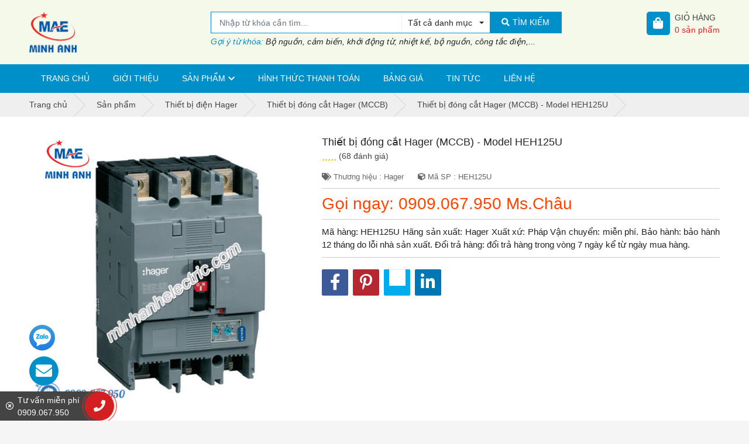

--- FILE ---
content_type: text/html; charset=utf-8
request_url: https://minhanhelectric.com/thiet-bi-dong-cat-hager-mccb-model-heh125u-803285.html
body_size: 20020
content:
<!DOCTYPE html PUBLIC "-//W3C//DTD XHTML 1.0 Transitional//EN" "http://www.w3.org/TR/xhtml1/DTD/xhtml1-transitional.dtd"><html lang="vi" xmlns="http://www.w3.org/1999/xhtml"><head lang="vi" xml:lang="vi" xmlns:fb="http://ogp.me/ns/fb#">
    <meta charset="utf-8" />
    <meta http-equiv="content-type" content="text/html; charset=UTF-8" />
    <meta name="content-language" content="vi" />
    <meta http-equiv="X-UA-Compatible" content="IE=edge" />
    <link rel="shortcut icon" href="https://drive.gianhangvn.com/file/logo-minh-anh-electric-648036j22984.ico" />
    <meta name="robots" content="index, follow" />
    <meta name="robots" content="noodp, noydir" />
    <meta name="googlebot" content="index, follow" />
    <meta name="msnbot" content="index, follow" />
    <meta name="revisit-after" content="1 days" />
    <meta name="copyright" content="Copyright 2025" />
    <meta name="google-site-verification" content="LWm6Rhc1g4BpqsblRiyuvaXrw-kO02b132gjZoDblRg" />
    <!-- Global site tag (gtag.js) - Google Analytics -->
    <script async src="https://www.googletagmanager.com/gtag/js?id=UA-90582840-1"></script>
    <script>
        window.dataLayer = window.dataLayer || [];
        function gtag() { dataLayer.push(arguments); }
        gtag('js', new Date());
        gtag('config', 'UA-90582840-1');
    </script>
    <script>(function(w,d,s,l,i){w[l]=w[l]||[];w[l].push({'gtm.start':new Date().getTime(),event:'gtm.js'});var f=d.getElementsByTagName(s)[0],j=d.createElement(s),dl=l!='dataLayer'?'&l='+l:'';j.async=true;j.src='https://www.googletagmanager.com/gtm.js?id='+i+dl;f.parentNode.insertBefore(j,f);})(window,document,'script','dataLayer','GTM-NGM4GSM');</script>
    <meta name="p:domain_verify" content="7b6e919352c39b4db3a0552ba715dcfa"/>
    <title>Thiết bị đóng cắt Hager (MCCB) - Model HEH125U</title>
    <meta name="description" content="Thiết bị đóng cắt Hager (MCCB) - Model HEH125U" />
    <meta property="og:type" content="product" />
    <meta property="og:title" content="Thiết bị đóng cắt Hager (MCCB) - Model HEH125U" />
    <meta property="og:description" content="Thiết bị đóng cắt Hager (MCCB) - Model HEH125U" />
    <meta property="og:url" content="https://minhanhelectric.com/thiet-bi-dong-cat-hager-mccb-model-heh125u-803285.html" />
    <meta property="og:image" content="https://drive.gianhangvn.com/image/thiet-bi-dong-cat-hager-mccb-model-heh125u-740799j22984.jpg" />
    <meta property="og:image:type" content="image/jpg" />
    <meta property="og:image:width" content="800" />
    <meta property="og:image:height" content="420" />
    <meta property="og:image:alt" content="Thiết bị đóng cắt Hager (MCCB) - Model HEH125U" />
    <link rel="canonical" href="https://minhanhelectric.com/thiet-bi-dong-cat-hager-mccb-model-heh125u-803285.html" />
    <meta name="viewport" content="width=device-width, initial-scale=1" />
    <link rel="stylesheet" href="https://cloud.gianhangvn.com/css/library.min.css?v19">
    <link rel="stylesheet" href="https://cloud.gianhangvn.com/css/common.min.css?v19">
    <link rel="stylesheet" href="https://cloud.gianhangvn.com/templates/KH0018/skin01/css/style.css">

</head>
<body>
            <noscript><iframe src="https://www.googletagmanager.com/ns.html?id=GTM-NGM4GSM" height="0" width="0" style="display:none;visibility:hidden"></iframe></noscript>

    <section class="header-main">
        <div class="container">
            <div class="header-container">
        <a class="logo" title="Thiết bị điện Minh Anh ® - Minh Anh Electric" href="/"><img alt="Thiết bị điện Minh Anh ® - Minh Anh Electric" src="https://drive.gianhangvn.com/image/logo-minh-anh-electric-882525j22984.png" /></a>
        <div class="header-box-search d-flex">
            <div class="box-search d-flex">
                <input type="text" class="form-control" placeholder="Nhập từ khóa cần tìm..." data-field="keyword" data-required="1" data-min="2" />
                <div class="dropdown categories">
                    <a class="btn dropdown-toggle" data-field="category" data-id="" data-toggle="dropdown" aria-haspopup="true" aria-expanded="false"><span>Tất cả danh mục</span></a>
                    <div class="dropdown-menu">
                        <a class="dropdown-item" data-id="364871" href="javascript:void(0)">Thiết bị tự động (Siemens)</a><a class="dropdown-item" data-id="375221" href="javascript:void(0)">Thiết bị đo lường (Siemens)</a><a class="dropdown-item" data-id="374053" href="javascript:void(0)">Thiết bị điện Hager</a><a class="dropdown-item" data-id="384120" href="javascript:void(0)">Thiết bị điện OMRON</a><a class="dropdown-item" data-id="384720" href="javascript:void(0)">Thiết bị điện Selec</a><a class="dropdown-item" data-id="385055" href="javascript:void(0)">Thiết bị điện Emic</a><a class="dropdown-item" data-id="385056" href="javascript:void(0)">Thiết bị điện Autonics</a><a class="dropdown-item" data-id="385057" href="javascript:void(0)">Thiết bị đóng cắt Schneider</a><a class="dropdown-item" data-id="389342" href="javascript:void(0)">Thiết bị điện Panasonic</a><a class="dropdown-item" data-id="391338" href="javascript:void(0)">Thiết bị điện Himel</a><a class="dropdown-item" data-id="392114" href="javascript:void(0)">Thiết bị điện CHINT</a><a class="dropdown-item" data-id="394403" href="javascript:void(0)">Thiết bị điện Dwyer</a><a class="dropdown-item" data-id="396250" href="javascript:void(0)">Thiết bị khí nén Yuken</a><a class="dropdown-item" data-id="396577" href="javascript:void(0)">Thiết bị điện Tokyo-keiki</a><a class="dropdown-item" data-id="396942" href="javascript:void(0)">Thiết bị điện Risen (Taiwan)</a><a class="dropdown-item" data-id="397683" href="javascript:void(0)">Thiết bị khí nén TPC (Korea)</a><a class="dropdown-item" data-id="399146" href="javascript:void(0)">Thiết bị xích Dongbo (Korea)</a><a class="dropdown-item" data-id="446091" href="javascript:void(0)">Thiết bị khí nén Parker</a><a class="dropdown-item" data-id="454642" href="javascript:void(0)">Thiết bị điện PERRY</a><a class="dropdown-item" data-id="461328" href="javascript:void(0)">Thiết bị khí nén SMC</a><a class="dropdown-item" data-id="462405" href="javascript:void(0)">Thiết bị điện Mitsubishi</a><a class="dropdown-item" data-id="463699" href="javascript:void(0)">Thiết bị điện People</a><a class="dropdown-item" data-id="502142" href="javascript:void(0)">Thiết bị điện Hanyoung</a><a class="dropdown-item" data-id="502143" href="javascript:void(0)">Bộ ghi nhiệt độ Hanyoung</a><a class="dropdown-item" data-id="502144" href="javascript:void(0)">Bộ điều khiển nhiệt độ - Độ ẩm</a><a class="dropdown-item" data-id="504822" href="javascript:void(0)">Bộ đếm - Bộ định thời</a><a class="dropdown-item" data-id="515451" href="javascript:void(0)">Thiết bị điện Autosigma</a><a class="dropdown-item" data-id="515452" href="javascript:void(0)">Công tắc dòng chảy Autosigma</a><a class="dropdown-item" data-id="515453" href="javascript:void(0)">Công tắc áp suất Autosigma</a><a class="dropdown-item" data-id="524317" href="javascript:void(0)">Thiết bị điện Amiang</a><a class="dropdown-item" data-id="526810" href="javascript:void(0)">Đèn LED - Qlight</a><a class="dropdown-item" data-id="527068" href="javascript:void(0)">Thiết bị điện NISTRO</a><a class="dropdown-item" data-id="527291" href="javascript:void(0)">Thiết bị điện Weidmuller</a>
                        <a class="dropdown-item" data-id="-1" href="javascript:void(0)">Tất cả danh mục</a>
                    </div>
                </div>
                <a class="btn btn-primary btn-search" href="javascript:void(0)"><i class="fas fa-search"></i><span>TÌM KIẾM</span></a>
            </div>
            <p class="text-italic mt-1"><span class="color-orange">Gợi ý từ khóa:</span> Bộ nguồn, cảm biến, khởi động từ, nhiệt kế, bộ nguồn, công tắc điện,...</p>
        </div>
            <div class="ml-0 ml-lg-auto widget">
                <a class="media d-flex cart-box" href="https://minhanhelectric.com/gio-hang.html" title="Giỏ hàng">
                    <span class="widget-icon"><i class="fas fa-shopping-bag"></i></span>
                    <span class="media-body pl-2">
                        <span class="widget-title">Giỏ hàng</span>
                        <span class="widget-count"><span class="total-product" data-field="number">0</span>&nbsp;sản phẩm</span>
                    </span>
                </a>
            </div>
    </div>
        </div>
    </section>
    <section class="menu-main">
        <div class="container">
            <nav class="navbar navbar-expand-lg navbar-light">
        <a class="navbar-toggler" data-toggle="collapse" data-target="#navbarMainMenu" aria-controls="navbarMainMenu" aria-expanded="false" aria-label="Toggle navigation"><i class="fas fa-bars"></i></a>
        <a class="navbar-brand logo" title="Thiết bị điện Minh Anh ® - Minh Anh Electric" href="/"><img alt="Thiết bị điện Minh Anh ® - Minh Anh Electric" src="https://drive.gianhangvn.com/image/logo-minh-anh-electric-882525j22984.png" /></a>
        <a class="media d-flex widget cart-box" href="https://minhanhelectric.com/gio-hang.html" title="0 sản phẩm">
            <span class="widget-icon"><i class="fas fa-shopping-bag"></i></span>
            <span class="media-body pl-2"><span class="widget-count total-product" data-field="number">0</span></span>
        </a>
        <div class="collapse navbar-collapse" id="navbarMainMenu">
            <ul class="navbar-nav mr-auto">
                        <li class="nav-item">
                                <a class="nav-link" href="/" title="Trang chủ">Trang chủ</a>
                            </li><li class="nav-item">
                                <a class="nav-link" href="/gioi-thieu-359653n.html" title="Giới thiệu">Giới thiệu</a>
                            </li><li class="nav-item dropdown-hover">
                                <a class="nav-link dropdown-toggle" href="/san-pham.html" title="Sản phẩm" data-toggle='dropdown'>Sản phẩm</a>
                    <div class="dropdown-menu dropdown-hover-body">
                        <a class="dropdown-item" href="/thiet-bi-tu-dong-siemens-364871s.html" title="Thiết bị tự động (Siemens)"><i class="fas fa-arrow-right"></i>Thiết bị tự động (Siemens)</a>
                    <a class="dropdown-item" href="/logo-364872s.html" title="Logo"><i class="fas fa-arrow-right"></i>Logo</a>
                        <a class="dropdown-item" href="/bo-nguon-simatic-s7-200-364873s.html" title="Bộ nguồn Simatic S7-200"><i class="fas fa-arrow-right"></i>Bộ nguồn Simatic S7-200</a>
                        <a class="dropdown-item" href="/bo-nguon-simatic-s7-300-364874s.html" title="Bộ nguồn Simatic S7-300"><i class="fas fa-arrow-right"></i>Bộ nguồn Simatic S7-300</a>
                        <a class="dropdown-item" href="/bo-nguon-simatic-s7-400-364875s.html" title="Bộ nguồn Simatic S7-400"><i class="fas fa-arrow-right"></i>Bộ nguồn Simatic S7-400</a>
                        <a class="dropdown-item" href="/bo-nguon-simatic-s7-1200-364876s.html" title="Bộ nguồn Simatic S7-1200"><i class="fas fa-arrow-right"></i>Bộ nguồn Simatic S7-1200</a>
                        <a class="dropdown-item" href="/bo-nguon-simatic-s7-1500-364877s.html" title="Bộ nguồn Simatic S7-1500"><i class="fas fa-arrow-right"></i>Bộ nguồn Simatic S7-1500</a>
                        <a class="dropdown-item" href="/man-hinh-hmi-364878s.html" title="Màn hình HMI"><i class="fas fa-arrow-right"></i>Màn hình HMI</a>
                        <a class="dropdown-item" href="/phan-mem-siemens-364879s.html" title="Phần mềm Siemens"><i class="fas fa-arrow-right"></i>Phần mềm Siemens</a>
                <a class="dropdown-item" href="/thiet-bi-do-luong-siemens-375221s.html" title="Thiết bị đo lường (Siemens)"><i class="fas fa-arrow-right"></i>Thiết bị đo lường (Siemens)</a>
                    <a class="dropdown-item" href="/thiet-bi-do-luu-luong-flow-meter-375222s.html" title="Thiết bị đo lưu lượng (Flow Meter)"><i class="fas fa-arrow-right"></i>Thiết bị đo lưu lượng (Flow Meter)</a>
                        <a class="dropdown-item" href="/do-luu-luong-nuoc-va-nuoc-thai-375223s.html" title="Đo lưu lượng Nước và Nước thải"><i class="fas fa-arrow-right"></i>Đo lưu lượng Nước và Nước thải</a>
                <a class="dropdown-item" href="/thiet-bi-dien-hager-374053s.html" title="Thiết bị điện Hager"><i class="fas fa-arrow-right"></i>Thiết bị điện Hager</a>
                    <a class="dropdown-item" href="/thiet-bi-dong-cat-hager-mccb-376611s.html" title="Thiết bị đóng cắt Hager (MCCB)"><i class="fas fa-arrow-right"></i>Thiết bị đóng cắt Hager (MCCB)</a>
                        <a class="dropdown-item" href="/thiet-bi-dong-cat-hager-mcb-377136s.html" title="Thiết bị đóng cắt Hager (MCB)"><i class="fas fa-arrow-right"></i>Thiết bị đóng cắt Hager (MCB)</a>
                        <a class="dropdown-item" href="/timer-24h-hager-cong-tac-thoi-gian-377137s.html" title="Timer 24h Hager (Công tắc thời gian)"><i class="fas fa-arrow-right"></i>Timer 24h Hager (Công tắc thời gian)</a>
                        <a class="dropdown-item" href="/cau-dao-cach-ly-hager-isolator-378648s.html" title="Cầu dao cách ly Hager (isolator)"><i class="fas fa-arrow-right"></i>Cầu dao cách ly Hager (isolator)</a>
                        <a class="dropdown-item" href="/thiet-bi-khoi-dong-tu-hager-contactor-380349s.html" title="Thiết bị khởi động từ Hager (Contactor)"><i class="fas fa-arrow-right"></i>Thiết bị khởi động từ Hager (Contactor)</a>
                        <a class="dropdown-item" href="/cong-tac-o-cam-hager-380350s.html" title="Công tắc - Ổ cắm Hager"><i class="fas fa-arrow-right"></i>Công tắc - Ổ cắm Hager</a>
                        <a class="dropdown-item" href="/cau-dao-chong-giat-rccb-hager-380731s.html" title="Cầu dao chống giật RCCB (Hager)"><i class="fas fa-arrow-right"></i>Cầu dao chống giật RCCB (Hager)</a>
                        <a class="dropdown-item" href="/mat-che-chong-tham-nuoc-cho-cong-tac-waterproof-382084s.html" title="Mặt che chống thấm nước cho công tắc (waterproof)"><i class="fas fa-arrow-right"></i>Mặt che chống thấm nước cho công tắc (waterproof)</a>
                        <a class="dropdown-item" href="/cam-bien-chuyen-dong-motion-detector-382085s.html" title="Cảm biến chuyển động (Motion Detector)"><i class="fas fa-arrow-right"></i>Cảm biến chuyển động (Motion Detector)</a>
                        <a class="dropdown-item" href="/vo-tu-dien-enclosure-cua-hager-382159s.html" title="Vỏ tủ điện (Enclosure) của Hager"><i class="fas fa-arrow-right"></i>Vỏ tủ điện (Enclosure) của Hager</a>
                        <a class="dropdown-item" href="/thiet-bi-cat-loc-set-spm-cua-hager-382481s.html" title="Thiết bị cắt lọc sét (SPM) của Hager"><i class="fas fa-arrow-right"></i>Thiết bị cắt lọc sét (SPM) của Hager</a>
                        <a class="dropdown-item" href="/may-cat-khong-khi-acb-cua-hager-382487s.html" title="Máy cắt không khí (ACB) của Hager"><i class="fas fa-arrow-right"></i>Máy cắt không khí (ACB) của Hager</a>
                        <a class="dropdown-item" href="/bo-chuyen-doi-nguon-tu-dong-ats-cua-hager-382488s.html" title="Bộ chuyển đổi nguồn tự động (ATS) của Hager"><i class="fas fa-arrow-right"></i>Bộ chuyển đổi nguồn tự động (ATS) của Hager</a>
                <a class="dropdown-item" href="/thiet-bi-dien-omron-384120s.html" title="Thiết bị điện OMRON"><i class="fas fa-arrow-right"></i>Thiết bị điện OMRON</a>
                    <a class="dropdown-item" href="/bo-on-nhiet-384121s.html" title="Bộ ổn nhiệt"><i class="fas fa-arrow-right"></i>Bộ ổn nhiệt</a>
                        <a class="dropdown-item" href="/cam-bien-an-toan-384122s.html" title="Cảm biến an toàn"><i class="fas fa-arrow-right"></i>Cảm biến an toàn</a>
                        <a class="dropdown-item" href="/bo-nguon-dc-384123s.html" title="Bộ nguồn DC"><i class="fas fa-arrow-right"></i>Bộ nguồn DC</a>
                        <a class="dropdown-item" href="/bo-hien-thi-so-384124s.html" title="Bộ hiển thị số"><i class="fas fa-arrow-right"></i>Bộ hiển thị số</a>
                        <a class="dropdown-item" href="/cam-bien-tiem-can-384125s.html" title="Cảm biến tiệm cận"><i class="fas fa-arrow-right"></i>Cảm biến tiệm cận</a>
                        <a class="dropdown-item" href="/ro-le-bao-ve-nguon-384126s.html" title="Rơ le bảo vệ nguồn"><i class="fas fa-arrow-right"></i>Rơ le bảo vệ nguồn</a>
                        <a class="dropdown-item" href="/ro-le-lap-trinh-zen-384127s.html" title="Rơ le lập trình - ZEN"><i class="fas fa-arrow-right"></i>Rơ le lập trình - ZEN</a>
                        <a class="dropdown-item" href="/bo-dinh-gio-timer-384128s.html" title="Bộ định giờ - Timer"><i class="fas fa-arrow-right"></i>Bộ định giờ - Timer</a>
                        <a class="dropdown-item" href="/cam-bien-quang-384129s.html" title="Cảm biến quang"><i class="fas fa-arrow-right"></i>Cảm biến quang</a>
                        <a class="dropdown-item" href="/ma-hoa-xung-encorder-384130s.html" title="Mã hóa xung - Encorder"><i class="fas fa-arrow-right"></i>Mã hóa xung - Encorder</a>
                        <a class="dropdown-item" href="/bo-lap-trinh-plc-384131s.html" title="Bộ lập trình - PLC"><i class="fas fa-arrow-right"></i>Bộ lập trình - PLC</a>
                        <a class="dropdown-item" href="/servo-motor-driver-384132s.html" title="Servo - Motor Driver"><i class="fas fa-arrow-right"></i>Servo - Motor Driver</a>
                        <a class="dropdown-item" href="/man-hinh-dieu-khien-hmi-384133s.html" title="Màn hình điều khiển - HMI"><i class="fas fa-arrow-right"></i>Màn hình điều khiển - HMI</a>
                        <a class="dropdown-item" href="/cam-bien-nhiet-do-do-am-384134s.html" title="Cảm biến nhiệt độ, Độ ẩm"><i class="fas fa-arrow-right"></i>Cảm biến nhiệt độ, Độ ẩm</a>
                        <a class="dropdown-item" href="/cam-bien-ap-suat-384135s.html" title="Cảm biến áp suất"><i class="fas fa-arrow-right"></i>Cảm biến áp suất</a>
                        <a class="dropdown-item" href="/bien-tan-inverter-384136s.html" title="Biến tần - Inverter"><i class="fas fa-arrow-right"></i>Biến tần - Inverter</a>
                        <a class="dropdown-item" href="/cam-bien-dien-dung-384137s.html" title="Cảm biến điện dung"><i class="fas fa-arrow-right"></i>Cảm biến điện dung</a>
                        <a class="dropdown-item" href="/cam-bien-sieu-am-384138s.html" title="Cảm biến siêu âm"><i class="fas fa-arrow-right"></i>Cảm biến siêu âm</a>
                        <a class="dropdown-item" href="/cap-noi-connecter-384139s.html" title="Cáp nối - Connecter"><i class="fas fa-arrow-right"></i>Cáp nối - Connecter</a>
                        <a class="dropdown-item" href="/cong-tac-hanh-trinh-384140s.html" title="Công tắc hành trình"><i class="fas fa-arrow-right"></i>Công tắc hành trình</a>
                        <a class="dropdown-item" href="/dieu-khien-muc-nuoc-384141s.html" title="Điều khiển mức nước"><i class="fas fa-arrow-right"></i>Điều khiển mức nước</a>
                        <a class="dropdown-item" href="/bo-dem-counter-384142s.html" title="Bộ đếm - Counter"><i class="fas fa-arrow-right"></i>Bộ đếm - Counter</a>
                        <a class="dropdown-item" href="/cam-dien-tu-384143s.html" title="CAM điện tử"><i class="fas fa-arrow-right"></i>CAM điện tử</a>
                <a class="dropdown-item" href="/thiet-bi-dien-selec-384720s.html" title="Thiết bị điện Selec"><i class="fas fa-arrow-right"></i>Thiết bị điện Selec</a>
                    <a class="dropdown-item" href="/bo-hien-thi-toc-do-va-dem-tong-384721s.html" title="Bộ hiển thị tốc độ và đếm tổng"><i class="fas fa-arrow-right"></i>Bộ hiển thị tốc độ và đếm tổng</a>
                        <a class="dropdown-item" href="/bo-dinh-thoi-gian-384722s.html" title="Bộ định thời gian"><i class="fas fa-arrow-right"></i>Bộ định thời gian</a>
                        <a class="dropdown-item" href="/ro-le-bao-ve-384723s.html" title="Rơ le bảo vệ"><i class="fas fa-arrow-right"></i>Rơ le bảo vệ</a>
                        <a class="dropdown-item" href="/dieu-khien-nhiet-do-384724s.html" title="Điều khiển nhiệt độ"><i class="fas fa-arrow-right"></i>Điều khiển nhiệt độ</a>
                        <a class="dropdown-item" href="/dong-ho-do-384725s.html" title="Đồng hồ đo"><i class="fas fa-arrow-right"></i>Đồng hồ đo</a>
                        <a class="dropdown-item" href="/bo-chia-tin-hieu-4-20ma-384726s.html" title="Bộ chia tín hiệu 4-20ma"><i class="fas fa-arrow-right"></i>Bộ chia tín hiệu 4-20ma</a>
                        <a class="dropdown-item" href="/bo-chuyen-doi-tin-hieu-384727s.html" title="Bộ chuyển đổi tín hiệu"><i class="fas fa-arrow-right"></i>Bộ chuyển đổi tín hiệu</a>
                <a class="dropdown-item" href="/thiet-bi-dien-emic-385055s.html" title="Thiết bị điện Emic"><i class="fas fa-arrow-right"></i>Thiết bị điện Emic</a>
                            <a class="dropdown-item" href="/thiet-bi-dien-autonics-385056s.html" title="Thiết bị điện Autonics"><i class="fas fa-arrow-right"></i>Thiết bị điện Autonics</a>
                            <a class="dropdown-item" href="/thiet-bi-dong-cat-schneider-385057s.html" title="Thiết bị đóng cắt Schneider"><i class="fas fa-arrow-right"></i>Thiết bị đóng cắt Schneider</a>
                            <a class="dropdown-item" href="/cong-tac-o-cam-schneider-385058s.html" title="Công tắc ổ cắm Schneider"><i class="fas fa-arrow-right"></i>Công tắc ổ cắm Schneider</a>
                            <a class="dropdown-item" href="/thiet-bi-dien-panasonic-389342s.html" title="Thiết bị điện Panasonic"><i class="fas fa-arrow-right"></i>Thiết bị điện Panasonic</a>
                    <a class="dropdown-item" href="/cong-tac-o-cam-dong-wide-389451s.html" title="Công tắc ổ cắm dòng Wide"><i class="fas fa-arrow-right"></i>Công tắc ổ cắm dòng Wide</a>
                        <a class="dropdown-item" href="/cong-tac-o-cam-dong-full-color-389621s.html" title="Công tắc ổ cắm dòng Full Color"><i class="fas fa-arrow-right"></i>Công tắc ổ cắm dòng Full Color</a>
                        <a class="dropdown-item" href="/cong-tac-o-cam-dong-halumie-389676s.html" title="Công tắc ổ cắm dòng Halumie"><i class="fas fa-arrow-right"></i>Công tắc ổ cắm dòng Halumie</a>
                        <a class="dropdown-item" href="/cong-tac-o-cam-dong-refina-389687s.html" title="Công tắc ổ cắm dòng Refina"><i class="fas fa-arrow-right"></i>Công tắc ổ cắm dòng Refina</a>
                        <a class="dropdown-item" href="/cong-tac-gen-x-389695s.html" title="Công tắc Gen-X"><i class="fas fa-arrow-right"></i>Công tắc Gen-X</a>
                        <a class="dropdown-item" href="/cong-tac-dong-ho-timer-389698s.html" title="Công tắc đồng hồ - Timer"><i class="fas fa-arrow-right"></i>Công tắc đồng hồ - Timer</a>
                        <a class="dropdown-item" href="/o-cam-am-san-panasonic-389699s.html" title="Ổ cắm âm sàn Panasonic"><i class="fas fa-arrow-right"></i>Ổ cắm âm sàn Panasonic</a>
                        <a class="dropdown-item" href="/phich-cam-va-o-cam-cong-nghiep-pce-389736s.html" title="Phích cắm và Ổ cắm công nghiệp PCE"><i class="fas fa-arrow-right"></i>Phích cắm và Ổ cắm công nghiệp PCE</a>
                        <a class="dropdown-item" href="/thiet-bi-chieu-sang-389876s.html" title="Thiết bị chiếu sáng"><i class="fas fa-arrow-right"></i>Thiết bị chiếu sáng</a>
                        <a class="dropdown-item" href="/thiet-bi-dong-cat-cb-390146s.html" title="Thiết bị đóng cắt (CB)"><i class="fas fa-arrow-right"></i>Thiết bị đóng cắt (CB)</a>
                        <a class="dropdown-item" href="/may-nuoc-nong-panasonic-391030s.html" title="Máy nước nóng Panasonic"><i class="fas fa-arrow-right"></i>Máy nước nóng Panasonic</a>
                        <a class="dropdown-item" href="/may-bom-nuoc-panasonic-391032s.html" title="Máy bơm nước Panasonic"><i class="fas fa-arrow-right"></i>Máy bơm nước Panasonic</a>
                        <a class="dropdown-item" href="/chuong-cua-man-hinh-va-nut-chuong-391034s.html" title="Chuông cửa màn hình và Nút chuông"><i class="fas fa-arrow-right"></i>Chuông cửa màn hình và Nút chuông</a>
                        <a class="dropdown-item" href="/ong-luon-day-dien-phu-kien-pvc-va-bang-keo-nanoco-391035s.html" title="Ống luồn dây điện - Phụ kiện PVC và băng keo Nanoco"><i class="fas fa-arrow-right"></i>Ống luồn dây điện - Phụ kiện PVC và băng keo Nanoco</a>
                        <a class="dropdown-item" href="/mang-den-va-o-cam-noi-day-391171s.html" title="Máng đèn và ổ cắm nối dây"><i class="fas fa-arrow-right"></i>Máng đèn và ổ cắm nối dây</a>
                        <a class="dropdown-item" href="/hop-am-va-phu-kien-nanoco-391172s.html" title="Hộp âm và phụ kiện Nanoco"><i class="fas fa-arrow-right"></i>Hộp âm và phụ kiện Nanoco</a>
                        <a class="dropdown-item" href="/phu-kien-dung-cho-hb-bjj-tu-dien-nanoco-391173s.html" title="Phụ kiện dùng cho HB, BJJ, tủ điện Nanoco"><i class="fas fa-arrow-right"></i>Phụ kiện dùng cho HB, BJJ, tủ điện Nanoco</a>
                        <a class="dropdown-item" href="/thiet-bi-cam-ung-gan-tran-bao-chay-391488s.html" title="Thiết bị cảm ứng gắn trần-báo cháy"><i class="fas fa-arrow-right"></i>Thiết bị cảm ứng gắn trần-báo cháy</a>
                <a class="dropdown-item" href="/thiet-bi-dien-himel-391338s.html" title="Thiết bị điện Himel"><i class="fas fa-arrow-right"></i>Thiết bị điện Himel</a>
                    <a class="dropdown-item" href="/o-cam-amp-phich-cam-cong-nghiep-hdps-391339s.html" title="Ổ cắm &amp; Phích cắm công nghiệp - HDPS"><i class="fas fa-arrow-right"></i>Ổ cắm &amp; Phích cắm công nghiệp - HDPS</a>
                        <a class="dropdown-item" href="/o-cam-amp-phich-cam-cong-nghiep-hdpm-391340s.html" title="Ổ cắm &amp; Phích cắm công nghiệp - HDPM"><i class="fas fa-arrow-right"></i>Ổ cắm &amp; Phích cắm công nghiệp - HDPM</a>
                        <a class="dropdown-item" href="/o-cam-amp-phich-cam-cong-nghiep-hdsm-391341s.html" title="Ổ cắm &amp; Phích cắm công nghiệp - HDSM"><i class="fas fa-arrow-right"></i>Ổ cắm &amp; Phích cắm công nghiệp - HDSM</a>
                        <a class="dropdown-item" href="/o-cam-amp-phich-cam-cong-nghiep-hdsf-391342s.html" title="Ổ cắm &amp; Phích cắm công nghiệp - HDSF"><i class="fas fa-arrow-right"></i>Ổ cắm &amp; Phích cắm công nghiệp - HDSF</a>
                        <a class="dropdown-item" href="/o-cam-amp-phich-cam-cong-nghiep-hdp-391343s.html" title="Ổ cắm &amp; Phích cắm công nghiệp - HDP"><i class="fas fa-arrow-right"></i>Ổ cắm &amp; Phích cắm công nghiệp - HDP</a>
                        <a class="dropdown-item" href="/may-cat-khong-khi-acb-hdw6-cua-himel-391344s.html" title="Máy cắt không khí (ACB) - HDW6 của Himel"><i class="fas fa-arrow-right"></i>Máy cắt không khí (ACB) - HDW6 của Himel</a>
                        <a class="dropdown-item" href="/mccb-cb-khoi-dong-cat-tieu-chuan-hdm1-cua-himel-391345s.html" title="MCCB - CB khối dòng cắt tiêu chuẩn - HDM1 của Himel"><i class="fas fa-arrow-right"></i>MCCB - CB khối dòng cắt tiêu chuẩn - HDM1 của Himel</a>
                        <a class="dropdown-item" href="/elcb-cb-chong-ro-dang-khoi-hdm1le-cua-himel-391346s.html" title="ELCB - CB chống rò dạng khối - HDM1LE của Himel"><i class="fas fa-arrow-right"></i>ELCB - CB chống rò dạng khối - HDM1LE của Himel</a>
                        <a class="dropdown-item" href="/mcb-cb-module-hdb9-cua-himel-391347s.html" title="MCB - CB module - HDB9 của Himel"><i class="fas fa-arrow-right"></i>MCB - CB module - HDB9 của Himel</a>
                        <a class="dropdown-item" href="/rcbo-cb-chong-ro-amp-qua-tai-dang-module-hdb6ple-391348s.html" title="RCBO - CB chống rò &amp; quá tải dạng module - HDB6PLE"><i class="fas fa-arrow-right"></i>RCBO - CB chống rò &amp; quá tải dạng module - HDB6PLE</a>
                        <a class="dropdown-item" href="/rccb-cb-chong-ro-dang-module-hdb6vr-392060s.html" title="RCCB - CB chống rò dạng module - HDB6VR"><i class="fas fa-arrow-right"></i>RCCB - CB chống rò dạng module - HDB6VR</a>
                        <a class="dropdown-item" href="/mcb-cb-module-hdb6s-392061s.html" title="MCB - CB module - HDB6S"><i class="fas fa-arrow-right"></i>MCB - CB module - HDB6S</a>
                        <a class="dropdown-item" href="/mccb-cb-chinh-dinh-hdm6s-392064s.html" title="MCCB - CB chỉnh định - HDM6S"><i class="fas fa-arrow-right"></i>MCCB - CB chỉnh định - HDM6S</a>
                        <a class="dropdown-item" href="/cau-dao-an-toan-cb-coc-hdrn32-392065s.html" title="Cầu dao an toàn CB cóc - HDRN32"><i class="fas fa-arrow-right"></i>Cầu dao an toàn CB cóc - HDRN32</a>
                        <a class="dropdown-item" href="/tu-nhua-am-tuong-himel-hdpz50-392066s.html" title="Tủ nhựa âm tường Himel - HDPZ50"><i class="fas fa-arrow-right"></i>Tủ nhựa âm tường Himel - HDPZ50</a>
                        <a class="dropdown-item" href="/bien-tan-himel-429858s.html" title="Biến tần Himel"><i class="fas fa-arrow-right"></i>Biến tần Himel</a>
                <a class="dropdown-item" href="/thiet-bi-dien-chint-392114s.html" title="Thiết bị điện CHINT"><i class="fas fa-arrow-right"></i>Thiết bị điện CHINT</a>
                    <a class="dropdown-item" href="/cau-dao-tu-dong-mcb-cb-tep-392115s.html" title="Cầu dao tự động MCB (CB tép)"><i class="fas fa-arrow-right"></i>Cầu dao tự động MCB (CB tép)</a>
                        <a class="dropdown-item" href="/cau-dao-chong-giat-mccb-392116s.html" title="Cầu dao chống giật MCCB"><i class="fas fa-arrow-right"></i>Cầu dao chống giật MCCB</a>
                        <a class="dropdown-item" href="/bo-khoi-dong-motor-bao-ve-motor-co-tich-hop-relay-nhiet-392201s.html" title="Bộ khởi động Motor bảo vệ motor có tích hợp relay nhiệt"><i class="fas fa-arrow-right"></i>Bộ khởi động Motor bảo vệ motor có tích hợp relay nhiệt</a>
                        <a class="dropdown-item" href="/khoi-dong-tu-contactor-392987s.html" title="Khởi động từ Contactor"><i class="fas fa-arrow-right"></i>Khởi động từ Contactor</a>
                        <a class="dropdown-item" href="/relay-nhiet-392988s.html" title="Relay Nhiệt"><i class="fas fa-arrow-right"></i>Relay Nhiệt</a>
                        <a class="dropdown-item" href="/khoi-dong-tu-hop-kin-nuoc-393433s.html" title="Khởi động từ hộp kín nước"><i class="fas fa-arrow-right"></i>Khởi động từ hộp kín nước</a>
                        <a class="dropdown-item" href="/ro-le-chint-393434s.html" title="Rơ-le Chint"><i class="fas fa-arrow-right"></i>Rơ-le Chint</a>
                        <a class="dropdown-item" href="/bo-chuyen-nguon-ats-tich-hop-voi-mccb-393624s.html" title="Bộ chuyển nguồn ATS (tích hợp với MCCB)"><i class="fas fa-arrow-right"></i>Bộ chuyển nguồn ATS (tích hợp với MCCB)</a>
                        <a class="dropdown-item" href="/bo-khoi-dong-mem-393625s.html" title="Bộ khởi động mềm"><i class="fas fa-arrow-right"></i>Bộ khởi động mềm</a>
                        <a class="dropdown-item" href="/bien-ap-cach-ly-chint-393626s.html" title="Biến áp cách ly Chint"><i class="fas fa-arrow-right"></i>Biến áp cách ly Chint</a>
                        <a class="dropdown-item" href="/tu-bu-va-bo-dieu-khien-tu-bu-393627s.html" title="Tụ bù và Bộ điều khiển tụ bù"><i class="fas fa-arrow-right"></i>Tụ bù và Bộ điều khiển tụ bù</a>
                        <a class="dropdown-item" href="/bien-dong-chint-393628s.html" title="Biến dòng Chint"><i class="fas fa-arrow-right"></i>Biến dòng Chint</a>
                        <a class="dropdown-item" href="/nut-nhan-cong-tac-va-phu-kien-chint-393849s.html" title="Nút nhấn, công tắc và phụ kiện Chint"><i class="fas fa-arrow-right"></i>Nút nhấn, công tắc và phụ kiện Chint</a>
                        <a class="dropdown-item" href="/dong-ho-do-chint-393897s.html" title="Đồng hồ đo Chint"><i class="fas fa-arrow-right"></i>Đồng hồ đo Chint</a>
                <a class="dropdown-item" href="/thiet-bi-dien-dwyer-394403s.html" title="Thiết bị điện Dwyer"><i class="fas fa-arrow-right"></i>Thiết bị điện Dwyer</a>
                    <a class="dropdown-item" href="/thiet-bi-cam-bien-dwyer-394404s.html" title="Thiết bị cảm biến Dwyer"><i class="fas fa-arrow-right"></i>Thiết bị cảm biến Dwyer</a>
                        <a class="dropdown-item" href="/bo-do-cong-suat-lanh-btu-394405s.html" title="Bộ đo công suất lạnh BTU"><i class="fas fa-arrow-right"></i>Bộ đo công suất lạnh BTU</a>
                <a class="dropdown-item" href="/thiet-bi-khi-nen-yuken-396250s.html" title="Thiết bị khí nén Yuken"><i class="fas fa-arrow-right"></i>Thiết bị khí nén Yuken</a>
                            <a class="dropdown-item" href="/thiet-bi-dien-tokyo-keiki-396577s.html" title="Thiết bị điện Tokyo-keiki"><i class="fas fa-arrow-right"></i>Thiết bị điện Tokyo-keiki</a>
                            <a class="dropdown-item" href="/khop-noi-xoay-396585s.html" title="Khớp nối xoay"><i class="fas fa-arrow-right"></i>Khớp nối xoay</a>
                    <a class="dropdown-item" href="/khop-noi-xoay-korea-joint-396586s.html" title="Khớp nối xoay Korea Joint"><i class="fas fa-arrow-right"></i>Khớp nối xoay Korea Joint</a>
                        <a class="dropdown-item" href="/khop-noi-xoay-kwang-jin-korea-396587s.html" title="Khớp nối xoay Kwang Jin (Korea)"><i class="fas fa-arrow-right"></i>Khớp nối xoay Kwang Jin (Korea)</a>
                        <a class="dropdown-item" href="/khop-noi-xoay-showa-giken-396588s.html" title="Khớp nối xoay Showa Giken"><i class="fas fa-arrow-right"></i>Khớp nối xoay Showa Giken</a>
                <a class="dropdown-item" href="/bo-nguon-thuy-luc-396701s.html" title="Bộ nguồn thủy lực"><i class="fas fa-arrow-right"></i>Bộ nguồn thủy lực</a>
                    <a class="dropdown-item" href="/hydro-tek-mini-power-pack-396702s.html" title="Hydro-tek (Mini Power Pack)"><i class="fas fa-arrow-right"></i>Hydro-tek (Mini Power Pack)</a>
                        <a class="dropdown-item" href="/bo-nguon-ckd-396703s.html" title="Bộ nguồn CKD"><i class="fas fa-arrow-right"></i>Bộ nguồn CKD</a>
                        <a class="dropdown-item" href="/bo-nguon-mini-jnd-396704s.html" title="Bộ nguồn Mini JND"><i class="fas fa-arrow-right"></i>Bộ nguồn Mini JND</a>
                <a class="dropdown-item" href="/thiet-bi-dien-risen-taiwan-396942s.html" title="Thiết bị điện Risen (Taiwan)"><i class="fas fa-arrow-right"></i>Thiết bị điện Risen (Taiwan)</a>
                            <a class="dropdown-item" href="/thiet-bi-khi-nen-tpc-korea-397683s.html" title="Thiết bị khí nén TPC (Korea)"><i class="fas fa-arrow-right"></i>Thiết bị khí nén TPC (Korea)</a>
                            <a class="dropdown-item" href="/thiet-bi-xich-dongbo-korea-399146s.html" title="Thiết bị xích Dongbo (Korea)"><i class="fas fa-arrow-right"></i>Thiết bị xích Dongbo (Korea)</a>
                            <a class="dropdown-item" href="/thiet-bi-khi-nen-parker-446091s.html" title="Thiết bị khí nén Parker"><i class="fas fa-arrow-right"></i>Thiết bị khí nén Parker</a>
                            <a class="dropdown-item" href="/thiet-bi-dien-perry-454642s.html" title="Thiết bị điện PERRY"><i class="fas fa-arrow-right"></i>Thiết bị điện PERRY</a>
                            <a class="dropdown-item" href="/cam-bien-nhiet-hong-ngoai-calex-uk-455004s.html" title="Cảm biến nhiệt hồng ngoại CALEX - UK"><i class="fas fa-arrow-right"></i>Cảm biến nhiệt hồng ngoại CALEX - UK</a>
                            <a class="dropdown-item" href="/thiet-bi-cam-bien-455750s.html" title="Thiết bị cảm biến"><i class="fas fa-arrow-right"></i>Thiết bị cảm biến</a>
                            <a class="dropdown-item" href="/bo-chuyen-doi-tin-hieu-455754s.html" title="Bộ chuyển đổi tín hiệu"><i class="fas fa-arrow-right"></i>Bộ chuyển đổi tín hiệu</a>
                            <a class="dropdown-item" href="/thiet-bi-dien-mpe-458126s.html" title="Thiết bị điện MPE"><i class="fas fa-arrow-right"></i>Thiết bị điện MPE</a>
                    <a class="dropdown-item" href="/cong-tac-o-cam-mpe-458127s.html" title="Công tắc - Ổ cắm MPE"><i class="fas fa-arrow-right"></i>Công tắc - Ổ cắm MPE</a>
                        <a class="dropdown-item" href="/ong-luon-mpe-458128s.html" title="Ống luồn MPE"><i class="fas fa-arrow-right"></i>Ống luồn MPE</a>
                        <a class="dropdown-item" href="/cau-dao-tu-dong-mcb-458129s.html" title="Cầu dao tự động (MCB)"><i class="fas fa-arrow-right"></i>Cầu dao tự động (MCB)</a>
                        <a class="dropdown-item" href="/cau-dao-bao-ve-dong-ro-rccb-458130s.html" title="Cầu dao bảo vệ dòng rò (RCCB)"><i class="fas fa-arrow-right"></i>Cầu dao bảo vệ dòng rò (RCCB)</a>
                        <a class="dropdown-item" href="/cau-dao-bao-ve-dong-ro-amp-qua-tai-rcbo-458131s.html" title="Cầu dao bảo vệ dòng rò &amp; Quá tải (RCBO)"><i class="fas fa-arrow-right"></i>Cầu dao bảo vệ dòng rò &amp; Quá tải (RCBO)</a>
                        <a class="dropdown-item" href="/thiet-bi-dong-ngat-bao-ve-mccb-458132s.html" title="Thiết bị đóng ngắt, bảo vệ MCCB"><i class="fas fa-arrow-right"></i>Thiết bị đóng ngắt, bảo vệ MCCB</a>
                        <a class="dropdown-item" href="/khoi-dong-tu-contactor-amp-phu-kien-458133s.html" title="Khởi động từ (Contactor) &amp; Phụ kiện"><i class="fas fa-arrow-right"></i>Khởi động từ (Contactor) &amp; Phụ kiện</a>
                        <a class="dropdown-item" href="/cau-dao-an-toan-sb-458134s.html" title="Cầu dao an toàn SB"><i class="fas fa-arrow-right"></i>Cầu dao an toàn SB</a>
                        <a class="dropdown-item" href="/tu-dien-ts-458135s.html" title="Tủ điện TS"><i class="fas fa-arrow-right"></i>Tủ điện TS</a>
                        <a class="dropdown-item" href="/tu-dien-tn-458136s.html" title="Tủ điện TN"><i class="fas fa-arrow-right"></i>Tủ điện TN</a>
                        <a class="dropdown-item" href="/tu-dien-wp-458137s.html" title="Tủ điện WP"><i class="fas fa-arrow-right"></i>Tủ điện WP</a>
                        <a class="dropdown-item" href="/tu-dien-t-458138s.html" title="Tủ điện T"><i class="fas fa-arrow-right"></i>Tủ điện T</a>
                        <a class="dropdown-item" href="/phich-cam-o-cam-cong-nghiep-mpe-458139s.html" title="Phích cắm - Ổ cắm công nghiệp MPE"><i class="fas fa-arrow-right"></i>Phích cắm - Ổ cắm công nghiệp MPE</a>
                        <a class="dropdown-item" href="/o-cam-am-ban-mpe-458140s.html" title="Ổ cắm âm bàn MPE"><i class="fas fa-arrow-right"></i>Ổ cắm âm bàn MPE</a>
                        <a class="dropdown-item" href="/o-cam-am-san-phu-kien-a60-459210s.html" title="Ổ cắm âm sàn + Phụ kiện A60"><i class="fas fa-arrow-right"></i>Ổ cắm âm sàn + Phụ kiện A60</a>
                        <a class="dropdown-item" href="/o-cam-di-dong-o-cam-du-lich-459211s.html" title="Ổ cắm di động, Ổ cắm du lịch"><i class="fas fa-arrow-right"></i>Ổ cắm di động, Ổ cắm du lịch</a>
                        <a class="dropdown-item" href="/day-cap-mpe-459212s.html" title="Dây cáp MPE"><i class="fas fa-arrow-right"></i>Dây cáp MPE</a>
                        <a class="dropdown-item" href="/quat-hut-mpe-459213s.html" title="Quạt hút MPE"><i class="fas fa-arrow-right"></i>Quạt hút MPE</a>
                        <a class="dropdown-item" href="/led-gan-noi-459214s.html" title="LED gắn nổi"><i class="fas fa-arrow-right"></i>LED gắn nổi</a>
                        <a class="dropdown-item" href="/led-am-tran-459215s.html" title="LED âm trần"><i class="fas fa-arrow-right"></i>LED âm trần</a>
                        <a class="dropdown-item" href="/led-bulb-459216s.html" title="LED Bulb"><i class="fas fa-arrow-right"></i>LED Bulb</a>
                        <a class="dropdown-item" href="/led-op-tran-ceiling-459217s.html" title="LED ốp trần Ceiling"><i class="fas fa-arrow-right"></i>LED ốp trần Ceiling</a>
                        <a class="dropdown-item" href="/led-chieu-diem-459218s.html" title="LED chiếu điểm"><i class="fas fa-arrow-right"></i>LED chiếu điểm</a>
                        <a class="dropdown-item" href="/led-big-panel-459219s.html" title="LED Big Panel"><i class="fas fa-arrow-right"></i>LED Big Panel</a>
                        <a class="dropdown-item" href="/led-tube-lighting-459220s.html" title="LED Tube Lighting"><i class="fas fa-arrow-right"></i>LED Tube Lighting</a>
                        <a class="dropdown-item" href="/led-chong-no-459221s.html" title="LED chống nổ"><i class="fas fa-arrow-right"></i>LED chống nổ</a>
                        <a class="dropdown-item" href="/bo-mang-xuong-ca-461327s.html" title="Bộ máng xương cá"><i class="fas fa-arrow-right"></i>Bộ máng xương cá</a>
                <a class="dropdown-item" href="/thiet-bi-khi-nen-smc-461328s.html" title="Thiết bị khí nén SMC"><i class="fas fa-arrow-right"></i>Thiết bị khí nén SMC</a>
                    <a class="dropdown-item" href="/xy-lanh-khi-nen-smc-461329s.html" title="Xy lanh khí nén SMC"><i class="fas fa-arrow-right"></i>Xy lanh khí nén SMC</a>
                <a class="dropdown-item" href="/phot-gioang-o-ring-462088s.html" title="Phớt - Gioăng - O-ring"><i class="fas fa-arrow-right"></i>Phớt - Gioăng - O-ring</a>
                            <a class="dropdown-item" href="/thiet-bi-dien-mitsubishi-462405s.html" title="Thiết bị điện Mitsubishi"><i class="fas fa-arrow-right"></i>Thiết bị điện Mitsubishi</a>
                    <a class="dropdown-item" href="/may-cat-khong-khi-acb-462406s.html" title="Máy cắt không khí (ACB)"><i class="fas fa-arrow-right"></i>Máy cắt không khí (ACB)</a>
                        <a class="dropdown-item" href="/phu-kien-dung-cho-acb-462407s.html" title="Phụ kiện dùng cho ACB"><i class="fas fa-arrow-right"></i>Phụ kiện dùng cho ACB</a>
                        <a class="dropdown-item" href="/cau-dao-tu-dong-dang-khoi-mccb-462408s.html" title="Cầu dao tự động dạng khối (MCCB)"><i class="fas fa-arrow-right"></i>Cầu dao tự động dạng khối (MCCB)</a>
                        <a class="dropdown-item" href="/cau-dao-tu-dong-chong-dong-ro-dang-khoi-462409s.html" title="Cầu dao tự động chống dòng rò dạng khối"><i class="fas fa-arrow-right"></i>Cầu dao tự động chống dòng rò dạng khối</a>
                        <a class="dropdown-item" href="/phu-kien-dung-cho-mccb-va-elcb-462410s.html" title="Phụ kiện dùng cho MCCB và ELCB"><i class="fas fa-arrow-right"></i>Phụ kiện dùng cho MCCB và ELCB</a>
                        <a class="dropdown-item" href="/cau-dao-tu-dong-mcb-462411s.html" title="Cầu dao tự động (MCB)"><i class="fas fa-arrow-right"></i>Cầu dao tự động (MCB)</a>
                        <a class="dropdown-item" href="/cau-dao-chong-dong-ro-co-chuc-nang-chong-qua-tai-rcbo-462412s.html" title="Cầu dao chống dòng rò có chức năng chống quá tải (RCBO)"><i class="fas fa-arrow-right"></i>Cầu dao chống dòng rò có chức năng chống quá tải (RCBO)</a>
                        <a class="dropdown-item" href="/cau-dao-tu-dong-dang-khoi-mccb-mb-471283s.html" title="Cầu dao tự động dạng khối ( MCCB MB)"><i class="fas fa-arrow-right"></i>Cầu dao tự động dạng khối ( MCCB MB)</a>
                        <a class="dropdown-item" href="/cau-dao-tu-dong-dang-khoi-mmp-471314s.html" title="Cầu dao tự động dạng khối MMP"><i class="fas fa-arrow-right"></i>Cầu dao tự động dạng khối MMP</a>
                        <a class="dropdown-item" href="/cau-dao-tu-dong-dang-khoi-mccb-mdu-471331s.html" title="Cầu dao tự động dạng khối ( MCCB MDU)"><i class="fas fa-arrow-right"></i>Cầu dao tự động dạng khối ( MCCB MDU)</a>
                        <a class="dropdown-item" href="/cau-dao-tu-dong-chong-dong-ro-dang-khoi-elcb-477913s.html" title="Cầu dao tự động chống dòng rò dạng khối (ELCB)"><i class="fas fa-arrow-right"></i>Cầu dao tự động chống dòng rò dạng khối (ELCB)</a>
                        <a class="dropdown-item" href="/cau-dao-tu-dong-chong-dong-ro-dang-khoi-elcb-ce-481593s.html" title="Cầu dao tự động chống dòng rò dạng khối (ELCB-CE)"><i class="fas fa-arrow-right"></i>Cầu dao tự động chống dòng rò dạng khối (ELCB-CE)</a>
                        <a class="dropdown-item" href="/cau-dao-tu-dong-mcb-rcbo-481946s.html" title="Cầu dao tự động MCB-RCBO"><i class="fas fa-arrow-right"></i>Cầu dao tự động MCB-RCBO</a>
                <a class="dropdown-item" href="/thiet-bi-dien-people-463699s.html" title="Thiết bị điện People"><i class="fas fa-arrow-right"></i>Thiết bị điện People</a>
                    <a class="dropdown-item" href="/mcb-dong-cat-6000a-rdb5-463700s.html" title="MCB dòng cắt 6000A - RDB5"><i class="fas fa-arrow-right"></i>MCB dòng cắt 6000A - RDB5</a>
                        <a class="dropdown-item" href="/mcb-dong-cat-10000a-rdx6-63-463701s.html" title="MCB dòng cắt 10000A RDX6-63"><i class="fas fa-arrow-right"></i>MCB dòng cắt 10000A RDX6-63</a>
                        <a class="dropdown-item" href="/mcb-dc-dong-cat-6000a-rdx6-63dc-463702s.html" title="MCB DC dòng cắt 6000A RDX6-63DC"><i class="fas fa-arrow-right"></i>MCB DC dòng cắt 6000A RDX6-63DC</a>
                        <a class="dropdown-item" href="/mcb-dong-cat-10000a-rdx2-125-463703s.html" title="MCB dòng cắt 10000A - RDX2-125"><i class="fas fa-arrow-right"></i>MCB dòng cắt 10000A - RDX2-125</a>
                        <a class="dropdown-item" href="/mcb-chong-ro-va-qua-tai-rcbo-rdb5le-rdx2le-125-463704s.html" title="MCB chống rò và quá tải RCBO - RDB5LE - RDX2LE-125"><i class="fas fa-arrow-right"></i>MCB chống rò và quá tải RCBO - RDB5LE - RDX2LE-125</a>
                        <a class="dropdown-item" href="/rcbo-tu-dien-phong-rdx40le-63-463705s.html" title="RCBO tủ điện phòng - RDX40LE-63"><i class="fas fa-arrow-right"></i>RCBO tủ điện phòng - RDX40LE-63</a>
                        <a class="dropdown-item" href="/thiet-bi-chong-set-lan-truyen-rds6p-463706s.html" title="Thiết bị chống sét lan truyền RDS6P"><i class="fas fa-arrow-right"></i>Thiết bị chống sét lan truyền RDS6P</a>
                        <a class="dropdown-item" href="/mccb-thiet-bi-dong-cat-rdm5-463707s.html" title="MCCB thiết bị đóng cắt - RDM5"><i class="fas fa-arrow-right"></i>MCCB thiết bị đóng cắt - RDM5</a>
                        <a class="dropdown-item" href="/mccb-thiet-bi-dong-cat-rdm1-463708s.html" title="MCCB thiết bị đóng cắt - RDM1"><i class="fas fa-arrow-right"></i>MCCB thiết bị đóng cắt - RDM1</a>
                        <a class="dropdown-item" href="/may-cat-khong-khi-acb-rdw1-463709s.html" title="Máy cắt không khí - ACB RDW1"><i class="fas fa-arrow-right"></i>Máy cắt không khí - ACB RDW1</a>
                        <a class="dropdown-item" href="/bo-ats-463710s.html" title="Bộ ATS"><i class="fas fa-arrow-right"></i>Bộ ATS</a>
                        <a class="dropdown-item" href="/cau-chi-463711s.html" title="Cầu chì"><i class="fas fa-arrow-right"></i>Cầu chì</a>
                        <a class="dropdown-item" href="/tu-bu-463712s.html" title="Tụ bù"><i class="fas fa-arrow-right"></i>Tụ bù</a>
                        <a class="dropdown-item" href="/contactor-cho-tu-bu-rdc19-463895s.html" title="Contactor cho tụ bù - RDC19"><i class="fas fa-arrow-right"></i>Contactor cho tụ bù - RDC19</a>
                        <a class="dropdown-item" href="/motor-protector-cb-chinh-dong-bao-ve-dong-co-463896s.html" title="Motor Protector- CB chỉnh dòng bảo vệ động cơ"><i class="fas fa-arrow-right"></i>Motor Protector- CB chỉnh dòng bảo vệ động cơ</a>
                        <a class="dropdown-item" href="/contactor-loai-cjx2-463897s.html" title="Contactor loại CJX2"><i class="fas fa-arrow-right"></i>Contactor loại CJX2</a>
                        <a class="dropdown-item" href="/contactor-loai-cjx2-f-463898s.html" title="Contactor loại CJX2-F"><i class="fas fa-arrow-right"></i>Contactor loại CJX2-F</a>
                        <a class="dropdown-item" href="/contactor-loai-cjx2-k-463899s.html" title="Contactor loại CJX2-K"><i class="fas fa-arrow-right"></i>Contactor loại CJX2-K</a>
                        <a class="dropdown-item" href="/contactor-loai-rdc5-463900s.html" title="Contactor loại RDC5"><i class="fas fa-arrow-right"></i>Contactor loại RDC5</a>
                        <a class="dropdown-item" href="/contactor-loai-cj20-463901s.html" title="Contactor loại CJ20"><i class="fas fa-arrow-right"></i>Contactor loại CJ20</a>
                        <a class="dropdown-item" href="/bo-khoi-dong-truc-tiep-dong-co-lap-san-463989s.html" title="Bộ khởi động trực tiếp động cơ lắp sẵn"><i class="fas fa-arrow-right"></i>Bộ khởi động trực tiếp động cơ lắp sẵn</a>
                        <a class="dropdown-item" href="/bo-khoi-dong-mem-463990s.html" title="Bộ khởi động mềm"><i class="fas fa-arrow-right"></i>Bộ khởi động mềm</a>
                        <a class="dropdown-item" href="/bien-tan-463991s.html" title="Biến tần"><i class="fas fa-arrow-right"></i>Biến tần</a>
                        <a class="dropdown-item" href="/relay-nhiet-463992s.html" title="Relay nhiệt"><i class="fas fa-arrow-right"></i>Relay nhiệt</a>
                        <a class="dropdown-item" href="/relay-ban-dan-463993s.html" title="Relay bán dẫn"><i class="fas fa-arrow-right"></i>Relay bán dẫn</a>
                        <a class="dropdown-item" href="/relay-trung-gian-463994s.html" title="Relay trung gian"><i class="fas fa-arrow-right"></i>Relay trung gian</a>
                        <a class="dropdown-item" href="/de-relay-trung-gian-463995s.html" title="Đế Relay trung gian"><i class="fas fa-arrow-right"></i>Đế Relay trung gian</a>
                        <a class="dropdown-item" href="/relay-thoi-gian-463996s.html" title="Relay thời gian"><i class="fas fa-arrow-right"></i>Relay thời gian</a>
                        <a class="dropdown-item" href="/relay-bao-ve-463997s.html" title="Relay bảo vệ"><i class="fas fa-arrow-right"></i>Relay bảo vệ</a>
                <a class="dropdown-item" href="/cam-bien-hk-instruments-466330s.html" title="Cảm Biến HK Instruments"><i class="fas fa-arrow-right"></i>Cảm Biến HK Instruments</a>
                    <a class="dropdown-item" href="/cam-bien-chenh-ap-gio-466385s.html" title="Cảm biến chênh áp gió"><i class="fas fa-arrow-right"></i>Cảm biến chênh áp gió</a>
                        <a class="dropdown-item" href="/cam-bien-van-toc-ong-gio-466649s.html" title="Cảm biến vận tốc ống gió"><i class="fas fa-arrow-right"></i>Cảm biến vận tốc ống gió</a>
                        <a class="dropdown-item" href="/cam-bien-khi-co2-phong-467694s.html" title="Cảm biến khí CO2 phòng"><i class="fas fa-arrow-right"></i>Cảm biến khí CO2 phòng</a>
                        <a class="dropdown-item" href="/cam-bien-khi-co2-ong-gio-467735s.html" title="Cảm biến khí CO2 ống gió"><i class="fas fa-arrow-right"></i>Cảm biến khí CO2 ống gió</a>
                        <a class="dropdown-item" href="/cam-bien-nhiet-do-va-do-am-467743s.html" title="Cảm biến nhiệt độ và độ ẩm"><i class="fas fa-arrow-right"></i>Cảm biến nhiệt độ và độ ẩm</a>
                        <a class="dropdown-item" href="/cam-bien-khi-co-tang-ham-467838s.html" title="Cảm biến khí CO tầng hầm"><i class="fas fa-arrow-right"></i>Cảm biến khí CO tầng hầm</a>
                        <a class="dropdown-item" href="/dong-ho-do-chenh-ap-467839s.html" title="Đồng hồ đo chênh áp"><i class="fas fa-arrow-right"></i>Đồng hồ đo chênh áp</a>
                        <a class="dropdown-item" href="/cong-tac-do-chenh-ap-467840s.html" title="Công tắc đo chênh áp"><i class="fas fa-arrow-right"></i>Công tắc đo chênh áp</a>
                        <a class="dropdown-item" href="/bo-bao-loc-ban-467933s.html" title="Bộ báo lọc bẩn"><i class="fas fa-arrow-right"></i>Bộ báo lọc bẩn</a>
                        <a class="dropdown-item" href="/cam-bien-ap-suat-nuoc-467936s.html" title="Cảm biến áp suất nước"><i class="fas fa-arrow-right"></i>Cảm biến áp suất nước</a>
                        <a class="dropdown-item" href="/cam-bien-chenh-ap-nuoc-467937s.html" title="Cảm biến chênh áp nước"><i class="fas fa-arrow-right"></i>Cảm biến chênh áp nước</a>
                        <a class="dropdown-item" href="/cam-bien-nhiet-do-ong-gio-passive-468012s.html" title="Cảm biến nhiệt độ ống gió Passive"><i class="fas fa-arrow-right"></i>Cảm biến nhiệt độ ống gió Passive</a>
                        <a class="dropdown-item" href="/cam-bien-nhiet-do-phong-passive-468013s.html" title="Cảm biến nhiệt độ phòng Passive"><i class="fas fa-arrow-right"></i>Cảm biến nhiệt độ phòng Passive</a>
                        <a class="dropdown-item" href="/cam-bien-nhiet-do-cable-passive-468014s.html" title="Cảm biến nhiệt độ cable Passive"><i class="fas fa-arrow-right"></i>Cảm biến nhiệt độ cable Passive</a>
                <a class="dropdown-item" href="/thiet-bi-dien-hanyoung-502142s.html" title="Thiết bị điện Hanyoung"><i class="fas fa-arrow-right"></i>Thiết bị điện Hanyoung</a>
                    <a class="dropdown-item" href="/bo-ghi-nhiet-do-hanyoung-502143s.html" title="Bộ ghi nhiệt độ Hanyoung"><i class="fas fa-arrow-right"></i>Bộ ghi nhiệt độ Hanyoung</a>
                        <a class="dropdown-item" href="/bo-dieu-khien-nhiet-do-do-am-502144s.html" title="Bộ điều khiển nhiệt độ - Độ ẩm"><i class="fas fa-arrow-right"></i>Bộ điều khiển nhiệt độ - Độ ẩm</a>
                        <a class="dropdown-item" href="/bo-dem-bo-dinh-thoi-504822s.html" title="Bộ đếm - Bộ định thời"><i class="fas fa-arrow-right"></i>Bộ đếm - Bộ định thời</a>
                <a class="dropdown-item" href="/thiet-bi-dien-autosigma-515451s.html" title="Thiết bị điện Autosigma"><i class="fas fa-arrow-right"></i>Thiết bị điện Autosigma</a>
                    <a class="dropdown-item" href="/cong-tac-dong-chay-autosigma-515452s.html" title="Công tắc dòng chảy Autosigma"><i class="fas fa-arrow-right"></i>Công tắc dòng chảy Autosigma</a>
                        <a class="dropdown-item" href="/cong-tac-ap-suat-autosigma-515453s.html" title="Công tắc áp suất Autosigma"><i class="fas fa-arrow-right"></i>Công tắc áp suất Autosigma</a>
                <a class="dropdown-item" href="/thiet-bi-cam-bien-hang-produal-519485s.html" title="Thiết bị cảm biến hãng Produal"><i class="fas fa-arrow-right"></i>Thiết bị cảm biến hãng Produal</a>
                    <a class="dropdown-item" href="/cam-bien-khi-co2-hang-produal-519486s.html" title="Cảm biến khí CO2 - Hãng Produal"><i class="fas fa-arrow-right"></i>Cảm biến khí CO2 - Hãng Produal</a>
                        <a class="dropdown-item" href="/cong-tac-chenh-ap-khi-hang-produal-519487s.html" title="Công tắc chênh áp khí - Hãng Produal"><i class="fas fa-arrow-right"></i>Công tắc chênh áp khí - Hãng Produal</a>
                        <a class="dropdown-item" href="/cam-bien-ap-suat-nuoc-hang-produal-519488s.html" title="Cảm biến áp suất nước - Hãng Produal"><i class="fas fa-arrow-right"></i>Cảm biến áp suất nước - Hãng Produal</a>
                        <a class="dropdown-item" href="/cam-bien-do-nhiet-do-hang-produal-519489s.html" title="Cảm biến đo nhiệt độ - Hãng Produal"><i class="fas fa-arrow-right"></i>Cảm biến đo nhiệt độ - Hãng Produal</a>
                        <a class="dropdown-item" href="/cam-bien-do-nhiet-do-nuoc-hang-produal-519490s.html" title="Cảm biến đo nhiệt độ nước - Hãng Produal"><i class="fas fa-arrow-right"></i>Cảm biến đo nhiệt độ nước - Hãng Produal</a>
                        <a class="dropdown-item" href="/cam-bien-do-nhiet-do-phong-hang-produal-519491s.html" title="Cảm biến đo nhiệt độ phòng - Hãng Produal"><i class="fas fa-arrow-right"></i>Cảm biến đo nhiệt độ phòng - Hãng Produal</a>
                        <a class="dropdown-item" href="/cam-bien-nhiet-do-ong-gio-hang-produal-519492s.html" title="Cảm biến nhiệt độ ống gió - Hãng Produal"><i class="fas fa-arrow-right"></i>Cảm biến nhiệt độ ống gió - Hãng Produal</a>
                        <a class="dropdown-item" href="/cam-bien-do-nhiet-am-phong-hang-produal-519493s.html" title="Cảm biến đo nhiệt - Ẩm phòng (Hãng Produal)"><i class="fas fa-arrow-right"></i>Cảm biến đo nhiệt - Ẩm phòng (Hãng Produal)</a>
                        <a class="dropdown-item" href="/cam-bien-do-nhiet-am-ong-gio-hang-produal-519494s.html" title="Cảm biến đo nhiệt - Ẩm ống gió (Hãng Produal)"><i class="fas fa-arrow-right"></i>Cảm biến đo nhiệt - Ẩm ống gió (Hãng Produal)</a>
                        <a class="dropdown-item" href="/cam-bien-luu-luong-ong-gio-hang-produal-519495s.html" title="Cảm biến lưu lượng ống gió (Hãng Produal)"><i class="fas fa-arrow-right"></i>Cảm biến lưu lượng ống gió (Hãng Produal)</a>
                        <a class="dropdown-item" href="/cam-bien-chat-luong-khi-hang-produal-519971s.html" title="Cảm biến chất lượng khí (Hãng Produal)"><i class="fas fa-arrow-right"></i>Cảm biến chất lượng khí (Hãng Produal)</a>
                        <a class="dropdown-item" href="/bo-dieu-khien-phong-hang-produal-519976s.html" title="Bộ điều khiển phòng (Hãng Produal)"><i class="fas fa-arrow-right"></i>Bộ điều khiển phòng (Hãng Produal)</a>
                        <a class="dropdown-item" href="/cam-bien-bao-mua-hvac-r-hang-produal-519978s.html" title="Cảm biến HVAC/R (Hãng Produal)"><i class="fas fa-arrow-right"></i>Cảm biến HVAC/R (Hãng Produal)</a>
                <a class="dropdown-item" href="/thiet-bi-dien-amiang-524317s.html" title="Thiết bị điện Amiang"><i class="fas fa-arrow-right"></i>Thiết bị điện Amiang</a>
                    <a class="dropdown-item" href="/day-chiu-nhiet-amiang-524328s.html" title="Dây điện chịu nhiệt Amiang"><i class="fas fa-arrow-right"></i>Dây điện chịu nhiệt Amiang</a>
                <a class="dropdown-item" href="/thiet-bi-cam-bien-hang-ems-526563s.html" title="Thiết bị cảm biến hãng EMS"><i class="fas fa-arrow-right"></i>Thiết bị cảm biến hãng EMS</a>
                    <a class="dropdown-item" href="/thiet-bi-cam-bien-nhiet-ems-526564s.html" title="Cảm biến nhiệt độ - EMS"><i class="fas fa-arrow-right"></i>Cảm biến nhiệt độ - EMS</a>
                        <a class="dropdown-item" href="/cam-bien-khi-co2-ems-526565s.html" title="Cảm biến khí CO2 - EMS"><i class="fas fa-arrow-right"></i>Cảm biến khí CO2 - EMS</a>
                        <a class="dropdown-item" href="/cam-bien-chenh-ap-ems-526567s.html" title="Cảm biến chênh áp - EMS"><i class="fas fa-arrow-right"></i>Cảm biến chênh áp - EMS</a>
                        <a class="dropdown-item" href="/cam-bien-khi-nh3-ems-526568s.html" title="Cảm biến khí Gas - EMS"><i class="fas fa-arrow-right"></i>Cảm biến khí Gas - EMS</a>
                        <a class="dropdown-item" href="/cam-bien-khi-co-ems-526703s.html" title="Cảm biến khí CO - EMS"><i class="fas fa-arrow-right"></i>Cảm biến khí CO - EMS</a>
                        <a class="dropdown-item" href="/cam-bien-van-toc-khi-ems-526704s.html" title="Cảm biến vận tốc khí - EMS"><i class="fas fa-arrow-right"></i>Cảm biến vận tốc khí - EMS</a>
                        <a class="dropdown-item" href="/modbus-protection-card-ems-526804s.html" title="Modbus Protection Card - EMS"><i class="fas fa-arrow-right"></i>Modbus Protection Card - EMS</a>
                        <a class="dropdown-item" href="/cam-bien-dien-dung-ems-526806s.html" title="Cảm biến điện dung - EMS"><i class="fas fa-arrow-right"></i>Cảm biến điện dung - EMS</a>
                        <a class="dropdown-item" href="/cam-bien-khong-day-ems-526807s.html" title="Cảm biến không dây - EMS"><i class="fas fa-arrow-right"></i>Cảm biến không dây - EMS</a>
                        <a class="dropdown-item" href="/phu-kien-ems-526808s.html" title="Phụ kiện - EMS"><i class="fas fa-arrow-right"></i>Phụ kiện - EMS</a>
                <a class="dropdown-item" href="/den-led-qlight-526810s.html" title="Đèn LED - Qlight"><i class="fas fa-arrow-right"></i>Đèn LED - Qlight</a>
                    <a class="dropdown-item" href="/den-led-chieu-sang-chuyen-dung-qlight-526811s.html" title="Đèn LED chiếu sáng chuyên dụng - Qlight"><i class="fas fa-arrow-right"></i>Đèn LED chiếu sáng chuyên dụng - Qlight</a>
                        <a class="dropdown-item" href="/den-led-chong-am-qlight-526812s.html" title="Đèn LED chống ẩm - QLIGHT"><i class="fas fa-arrow-right"></i>Đèn LED chống ẩm - QLIGHT</a>
                        <a class="dropdown-item" href="/den-led-light-bars-qlight-526813s.html" title="Đèn LED light Bars - QLIGHT"><i class="fas fa-arrow-right"></i>Đèn LED light Bars - QLIGHT</a>
                        <a class="dropdown-item" href="/den-led-panel-lap-tu-dien-qlight-527063s.html" title="Đèn LED Panel lắp tủ điện - QLIGHT"><i class="fas fa-arrow-right"></i>Đèn LED Panel lắp tủ điện - QLIGHT</a>
                        <a class="dropdown-item" href="/den-chieu-sang-led-chong-no-qlight-527064s.html" title="Đèn chiếu sáng LED chống nổ - QLIGHT"><i class="fas fa-arrow-right"></i>Đèn chiếu sáng LED chống nổ - QLIGHT</a>
                        <a class="dropdown-item" href="/den-led-lam-viec-khong-bat-lua-qlight-527065s.html" title="Đèn LED làm việc không bắt lửa - QLIGHT"><i class="fas fa-arrow-right"></i>Đèn LED làm việc không bắt lửa - QLIGHT</a>
                <a class="dropdown-item" href="/thiet-bi-dien-nistro-527068s.html" title="Thiết bị điện NISTRO"><i class="fas fa-arrow-right"></i>Thiết bị điện NISTRO</a>
                    <a class="dropdown-item" href="/bien-tan-nistro-527069s.html" title="Biến tần - NISTRO"><i class="fas fa-arrow-right"></i>Biến tần - NISTRO</a>
                        <a class="dropdown-item" href="/phu-kien-nistro-527070s.html" title="Phụ kiện - NISTRO"><i class="fas fa-arrow-right"></i>Phụ kiện - NISTRO</a>
                <a class="dropdown-item" href="/thiet-bi-dien-weidmuller-527291s.html" title="Thiết bị điện Weidmuller"><i class="fas fa-arrow-right"></i>Thiết bị điện Weidmuller</a>
                    <a class="dropdown-item" href="/bo-nguon-weidmuller-527292s.html" title="Bộ nguồn - Weidmuller"><i class="fas fa-arrow-right"></i>Bộ nguồn - Weidmuller</a>
                    </div>
                            </li><li class="nav-item">
                                <a class="nav-link" href="/hinh-thuc-thanh-toan-375532n.html" title="Hình thức thanh toán">Hình thức thanh toán</a>
                            </li><li class="nav-item">
                                <a class="nav-link" href="/bang-gia-391768n.html" title="Bảng giá">Bảng giá</a>
                            </li><li class="nav-item">
                                <a class="nav-link" href="/tin-tuc-359656t.html" title="Tin tức">Tin tức</a>
                            </li><li class="nav-item">
                                <a class="nav-link" href="/lien-he.html" title="Liên hệ">Liên hệ</a>
                            </li>
                    </ul>
        </div>
    </nav>
        </div>
    </section>
    <section class="section-breadcrumb">
        <div class="container">
                    <div class="breadcrumbs">
            <ol class="breadcrumb" itemscope itemtype="https://schema.org/BreadcrumbList">
                <li class="breadcrumb-item" itemprop="itemListElement" itemscope itemtype="https://schema.org/ListItem">
                        <a title="Trang chủ" itemprop="item" itemtype="https://schema.org/Thing" href="/"><span itemprop="name"><span data-lang='bc_home'>Trang chủ</span></span></a>
                        <meta itemprop="position" content="1">
                    </li><li class="breadcrumb-item" itemprop="itemListElement" itemscope itemtype="https://schema.org/ListItem">
                        <a title="Sản phẩm" itemprop="item" itemtype="https://schema.org/Thing" href="/san-pham.html"><span itemprop="name">Sản phẩm</span></a>
                        <meta itemprop="position" content="2">
                    </li><li class="breadcrumb-item" itemprop="itemListElement" itemscope itemtype="https://schema.org/ListItem">
                        <a title="Thiết bị điện Hager" itemprop="item" itemtype="https://schema.org/Thing" href="/thiet-bi-dien-hager-374053s.html"><span itemprop="name">Thiết bị điện Hager</span></a>
                        <meta itemprop="position" content="3">
                    </li><li class="breadcrumb-item" itemprop="itemListElement" itemscope itemtype="https://schema.org/ListItem">
                        <a title="Thiết bị đóng cắt Hager (MCCB)" itemprop="item" itemtype="https://schema.org/Thing" href="/thiet-bi-dong-cat-hager-mccb-376611s.html"><span itemprop="name">Thiết bị đóng cắt Hager (MCCB)</span></a>
                        <meta itemprop="position" content="4">
                    </li><li class="breadcrumb-item" itemprop="itemListElement" itemscope itemtype="https://schema.org/ListItem">
                        <a title="Thiết bị đóng cắt Hager (MCCB) - Model HEH125U" itemprop="item" itemtype="https://schema.org/Thing" href="https://minhanhelectric.com/thiet-bi-dong-cat-hager-mccb-model-heh125u-803285.html"><span itemprop="name">Thiết bị đóng cắt Hager (MCCB) - Model HEH125U</span></a>
                        <meta itemprop="position" content="5">
                    </li>
            </ol>
        </div>

        </div>
    </section>
    <section>
        <div class="product-summary">
        <div class="container">
            <div class="box box-border box-top">
                <div class="row">
                    <div class="col-12 col-md-5 pr-lg-0 slider-product">
                            <div class="slider-container item-images">
                                <div class="owl-carousel owl-theme owl-gallery-images">
                                    <div class="item" data-href="https://drive.gianhangvn.com/image/hnh250u-740799j22984.jpg"><a data-fancybox="gallery" href="https://drive.gianhangvn.com/image/hnh250u-740799j22984.jpg"><img alt="Thiết bị đóng cắt Hager (MCCB) - Model HEH125U" src="https://drive.gianhangvn.com/image/hnh250u-740799j22984.jpg" /></a></div>
                                </div>
                            </div>
                            <div class="thumbnail-slider-container">
                                <div class="owl-carousel owl-theme owl-gallery-thumbs">
                                    <div class="item" data-href="https://drive.gianhangvn.com/image/hnh250u-740799j22984.jpg"><img alt="Thiết bị đóng cắt Hager (MCCB) - Model HEH125U" src="https://drive.gianhangvn.com/image/hnh250u-740799j22984x3.jpg" /></div>
                                </div>
                            </div>
                    </div>
                    <div class="col-12 col-md-7">
                        <div class="product-infomation">
                            <h1 class="item-name">Thiết bị đóng cắt Hager (MCCB) - Model HEH125U</h1>
                            <p class="rating">
                                <span class="rating-box">
                                    <i class="star"></i><i class="star"></i><i class="star"></i><i class="star"></i><i class="star"></i>
                                    <span style="width:100.0%"><i class="star"></i><i class="star"></i><i class="star"></i><i class="star"></i><i class="star"></i></span>
                                </span>
                                <span class="rating-value">(<a class="linkscroll" href="#reviewcontent">1 đánh giá</a>)</span>
                            </p>
                            <div class="product-info-quick d-flex flex-wrap align-items-center">
                                <span class="mr-4"><i class="fas fa-tags"></i> Thương hiệu : Hager</span>
                                <span><i class="fas fa-cube"></i> Mã SP : HEH125U</span>
                            </div>
                            <div class="d-flex flex-wrap">
                                <div class="product-info-item">
                                    <div class="item-price">
                                                <span class="price">Gọi ngay: 0909.067.950 Ms.Châu</span>
                                    </div>
                                    <div class="item-description detail-content">Mã hàng: HEH125U
Hãng sản xuất: Hager
Xuất xứ: Pháp
Vận chuyển: miễn phí.
Bảo hành: bảo hành 12 tháng do lỗi nhà sản xuất.
Đổi trả hàng: đổi trả hàng trong vòng 7 ngày kể từ ngày mua hàng.</div>
                                </div>
                            </div>
                            <div class="item-socical d-flex">
                                <div class="d-flex justify-content-center social-share">
    <ul class="social" data-name="Thiết bị đóng cắt Hager (MCCB) - Model HEH125U" data-url="https://minhanhelectric.com/thiet-bi-dong-cat-hager-mccb-model-heh125u-803285.html" data-img="https://drive.gianhangvn.com/image/thiet-bi-dong-cat-hager-mccb-model-heh125u-740799j22984.jpg">
        <li><a class="facebook" data-type="facebook" href="javascript:void(0)"><i class="fab fa-facebook-f"></i></a></li>
        <li><a class="pinterest" data-type="pinterest" href="javascript:void(0)"><i class="fab fa-pinterest-p"></i></a></li>
        <li><a class="twitter" data-type="twitter" href="javascript:void(0)"><i class="fab fa-twitter"></i></a></li>
        <li><a class="linkedin" data-type="linkedin" href="javascript:void(0)"><i class="fab fa-linkedin-in"></i></a></li>
    </ul>
                                </div>
                            </div>
                        </div>
                    </div>
                </div>
            </div>
            <div class="box box-border box-top product-detail">
                <div class="product-detail-content">
                    <ul class="nav nav-tabs">
                        <li class="nav-item">
                                <a class="nav-link active" data-toggle="tab" href="#tabC01" role="tab">Chi tiết</a>
                            </li>
                    </ul>
                    <div class="tab-content">
                        <div class="tab-pane fade show active" id="tabC01" role="tabpanel">
                                <div class="detail-content"><h3><span style="color:#FF0000;"><span style="font-size:18px;"><strong>1)&nbsp;</strong></span></span><span style="font-size:18px;"><strong><span style="color:#FF0000;">Thông số kỹ thuật:&nbsp;MCCB h250 3P 70kA 125A TM+&nbsp;</span></strong></span></h3>

<p>&nbsp;</p>

<p><span style="color:#0066ff;"><span style="font-size:16px;"><strong>a)&nbsp;Thông số chung&nbsp;Thiết bị đóng cắt Hager (MCCB)</strong></span></span></p>

<p>&nbsp;</p>

<p><span style="font-size: 16px;">- Mã hàng:&nbsp;HEH125U</span></p>

<p>&nbsp;</p>

<p><span style="font-size:16px;">- Hãng sản xuất: Hager</span></p>

<p><br />
<span style="font-size:16px;">- Xuất xứ:&nbsp;Ph</span>áp</p>

<p><br />
<span style="font-size:16px;">- Vận chuyển: miễn phí.</span></p>

<p><br />
<span style="font-size:16px;">- Bảo hành:&nbsp;bảo hành 12&nbsp;tháng do lỗi nhà sản xuất.</span></p>

<p><br />
<span style="font-size:16px;">- Đổi trả hàng:&nbsp;đổi trả hàng trong vòng 7 ngày kể từ ngày mua hàng.</span></p>

<p>&nbsp;</p>

<p style="text-align: center;"><a href="https://minhanhelectric.com/thiet-bi-dong-cat-hager-mccb-model-heh100u-803285.html" target="_blank"><img  alt="" src="[data-uri]" style="width: 500px;" class="lazyload" data-src="https://drive.gianhangvn.com/image/hnh250u-740799j22984.jpg"/></a></p>

<p style="text-align: center;"><em><strong><a href="https://minhanhelectric.com/thiet-bi-dong-cat-hager-mccb-model-heh100u-803285.html" target="_blank">Thiết bị đóng cắt Hager (MCCB) - Model HEH125U</a></strong></em></p>

<p>&nbsp;</p>

<p><span style="color:#0066ff;"><strong><span style="font-size:16px;"><em>&raquo;&nbsp;Thông số kỹ thuật:</em></span></strong></span></p>

<p>&nbsp;</p>

<table border="0" cellpadding="0" cellspacing="0" class="banane" style="width:100%">
	<tbody>
		<tr>
			<th class="prismatable" colspan="2"><font><font>Thông số kỹ thuật</font></font></th>
		</tr>
		<tr>
			<td class="prismatable0" style="width:215px;"><font><font>Dòng định mức Trong:</font></font></td>
			<td class="prismatable0" style="width:170px;"><font><font>125 A</font></font></td>
		</tr>
		<tr>
			<td class="prismatable1" style="width:215px;"><font><font>Đánh giá điện áp Ue (AC):</font></font></td>
			<td class="prismatable1" style="width:170px;"><font><font>220/690 V</font></font></td>
		</tr>
		<tr>
			<td class="prismatable0" style="width:215px;"><font><font>tần số đánh giá:</font></font></td>
			<td class="prismatable0" style="width:170px;"><font><font>50/60 Hz</font></font></td>
		</tr>
		<tr>
			<td class="prismatable1" style="width:215px;"><font><font>Xếp hạng Ui Điện áp cách điện:</font></font></td>
			<td class="prismatable1" style="width:170px;"><font><font>800 V</font></font></td>
		</tr>
		<tr>
			<td class="prismatable0" style="width:215px;"><font><font>Số vị trí:</font></font></td>
			<td class="prismatable0" style="width:170px;"><font><font>P 3</font></font></td>
		</tr>
		<tr>
			<td class="prismatable1" style="width:215px;"><font><font>Đánh giá xung Điện áp chịu đựng Uimp:</font></font></td>
			<td class="prismatable1" style="width:170px;"><font><font>8000 V</font></font></td>
		</tr>
		<tr>
			<td class="prismatable0" style="width:215px;"><font><font>Số học phần:</font></font></td>
			<td class="prismatable0" style="width:170px;"><font><font>6</font></font></td>
		</tr>
		<tr>
			<td class="prismatable1" style="width:215px;"><font><font>Nhiệt độ hoạt động:</font></font></td>
			<td class="prismatable1" style="width:170px;"><font><font>-25 đến 70 &deg; C</font></font></td>
		</tr>
		<tr>
			<td class="prismatable0" style="width:215px;"><font><font>Nhiệt độ bảo quản:</font></font></td>
			<td class="prismatable0" style="width:170px;"><font><font>-35 đến 70 &deg; C</font></font></td>
		</tr>
		<tr>
			<td class="prismatable1" style="width:215px;"><font><font>Loại kết nối:</font></font></td>
			<td class="prismatable1" style="width:170px;"><font><font>cuối cùng</font></font></td>
		</tr>
		<tr>
			<td class="prismatable0" style="width:215px;"><font><font>Số dây - mắc kẹt:</font></font></td>
			<td class="prismatable0" style="width:170px;"><font><font>35 / 150mm&sup2;</font></font></td>
		</tr>
		<tr>
			<td class="prismatable1" style="width:215px;"><font><font>Số dây - dây:</font></font></td>
			<td class="prismatable1" style="width:170px;"><font><font>35 / 185mm&sup2;</font></font></td>
		</tr>
		<tr>
			<td class="prismatable0" style="width:215px;"><font><font>Độ bền cơ học (số chu kỳ):</font></font></td>
			<td class="prismatable0" style="width:170px;"><font><font>4000</font></font></td>
		</tr>
		<tr>
			<td class="prismatable1" style="width:215px;"><font><font>cuộc sống Điện (số chu kỳ):</font></font></td>
			<td class="prismatable1" style="width:170px;"><font><font>1000</font></font></td>
		</tr>
		<tr>
			<td class="prismatable0" style="width:215px;"><font><font>tản sức mạnh của dòng điện định mức:</font></font></td>
			<td class="prismatable0" style="width:170px;"><font><font>&nbsp;34,2 W</font></font></td>
		</tr>
		<tr>
			<td class="prismatable1" style="width:215px;"><font><font>tổn thất điện năng mỗi cực cho dòng điện định mức:</font></font></td>
			<td class="prismatable1" style="width:170px;"><font><font>&nbsp;11,4 W</font></font></td>
		</tr>
		<tr>
			<td class="prismatable0" style="width:215px;"><font><font>Thắt chặt mô-men xoắn:</font></font></td>
			<td class="prismatable0" style="width:170px;"><font><font>12nm</font></font></td>
		</tr>
		<tr>
			<td class="prismatable1" style="width:215px;"><font><font>Xếp hạng ngắn mạch chuyển đổi công suất phù hợp với IEC 947,2 50 Hz:</font></font></td>
			<td class="prismatable1" style="width:170px;"><font><font>76%</font></font></td>
		</tr>
		<tr>
			<td class="prismatable0" style="width:215px;"><font><font>chế độ kích hoạt:</font></font></td>
			<td class="prismatable0" style="width:170px;"><font><font>TM</font></font></td>
		</tr>
		<tr>
			<td class="prismatable1" style="width:215px;"><font><font>Thiết lập kích hoạt điện từ:</font></font></td>
			<td class="prismatable1" style="width:170px;"><font><font>6/8/10/12</font></font></td>
		</tr>
		<tr>
			<td class="prismatable0" style="width:215px;"><font><font>Thiết wyzwalcza nhiệt:</font></font></td>
			<td class="prismatable0" style="width:170px;"><font><font>0,63 / 0,8 / 1</font></font></td>
		</tr>
	</tbody>
</table>

<div style="margin-top:15px;border: 3px dotted #32580F;text-align:left;border-radius:10px;background-color:#faee64;padding:20px 20px 10px 20px;font-size:18px;">
<p>Liên hệ&nbsp;ngay cho <a href="https://minhanhelectric.com/" target="_blank"><strong>Thiết Bị Điện Minh Anh</strong></a>! Để có mức giá ưu đãi tốt nhất dành cho Quý khách hàng. Khách hàng đặt mua <a href="https://minhanhelectric.com/thiet-bi-dong-cat-hager-mccb-376611s.html" target="_blank"><em><strong>Thiết bị đóng cắt Hager (MCCB)</strong></em></a>&nbsp;với số lượng lớn&nbsp;xin vui lòng call cho chúng tôi để có mức giá ưu đãi riêng.</p>

<p><strong>Địa chỉ:</strong>&nbsp;Số 20A Đường Số 1, Khu Phố 13, Phường Bình Hưng Hòa, TP. HCM</p>

<p><strong>Hotline:</strong>&nbsp;<span style="font-size:24px;font-weight:bold;color:#ff0000;">0909.067.950 Ms.Châu</span></p>

<p><strong>Email:</strong>&nbsp;sales@minhanhelectric.com</p>
</div></div>
                            </div>
                    </div>
                </div>
                <div class="d-flex align-items-center article-review" id="reviewcontent">
                    <span class="article-review-title">Bình chọn sản phẩm:</span>
                    <a href="javascript:void(0)" class="starrr" data-type="product" data-id="803285" data-value="0"></a>
                    <span class="article-review-result">(<span>5.0</span> / <span>1</span> <span data-lang="vote">Bình chọn</span>)</span>
                </div>
            </div>
        </div>
    </div>
    <div class="container">
        <div class="card card-products card-orange">
            <div class="card-header">
                <p class="card-title">Sản phẩm cùng loại</p>
            </div>
            <div class="card-body">
                <div class="products-list">
                    <div class="product-item-box d-flex">
        <div class="product-item d-flex">
            <div class="image">
                <a class="image-link" href="/thiet-bi-dong-cat-hager-mccb-model-heg251u-803595.html" title="Thiết bị đóng cắt Hager (MCCB) - Model HEG251U"><img alt="Thiết bị đóng cắt Hager (MCCB) - Model HEG251U" src="https://drive.gianhangvn.com/image/thiet-bi-dong-cat-hager-mccb-model-heg251u-737909j22984x3.jpg" /></a>
                <div class="product-btn-list">
                    <a class="btn-item btn-view-quick" title="Xem chi tiết" href="/thiet-bi-dong-cat-hager-mccb-model-heg251u-803595.html"><i class="fas fa-eye"></i></a>
                </div>
            </div>
            <div class="product-info">
                <h3 class="title"><a href="/thiet-bi-dong-cat-hager-mccb-model-heg251u-803595.html" title="Thiết bị đóng cắt Hager (MCCB) - Model HEG251U">Thiết bị đóng cắt Hager (MCCB) - Model HEG251U</a></h3>
                <p class="price">
                            <span>Gọi ngay: 0909.067.950 Ms.Châu</span>
                </p>
            </div>
        </div>
    </div><div class="product-item-box d-flex">
        <div class="product-item d-flex">
            <div class="image">
                <a class="image-link" href="/thiet-bi-dong-cat-hager-mccb-model-heg201u-803593.html" title="Thiết bị đóng cắt Hager (MCCB) - Model HEG201U"><img alt="Thiết bị đóng cắt Hager (MCCB) - Model HEG201U" src="https://drive.gianhangvn.com/image/thiet-bi-dong-cat-hager-mccb-model-heg201u-737909j22984x3.jpg" /></a>
                <div class="product-btn-list">
                    <a class="btn-item btn-view-quick" title="Xem chi tiết" href="/thiet-bi-dong-cat-hager-mccb-model-heg201u-803593.html"><i class="fas fa-eye"></i></a>
                </div>
            </div>
            <div class="product-info">
                <h3 class="title"><a href="/thiet-bi-dong-cat-hager-mccb-model-heg201u-803593.html" title="Thiết bị đóng cắt Hager (MCCB) - Model HEG201U">Thiết bị đóng cắt Hager (MCCB) - Model HEG201U</a></h3>
                <p class="price">
                            <span>Gọi ngay: 0909.067.950 Ms.Châu</span>
                </p>
            </div>
        </div>
    </div><div class="product-item-box d-flex">
        <div class="product-item d-flex">
            <div class="image">
                <a class="image-link" href="/thiet-bi-dong-cat-hager-mccb-model-heg161u-803592.html" title="Thiết bị đóng cắt Hager (MCCB) - Model HEG161U"><img alt="Thiết bị đóng cắt Hager (MCCB) - Model HEG161U" src="https://drive.gianhangvn.com/image/thiet-bi-dong-cat-hager-mccb-model-heg161u-737909j22984x3.jpg" /></a>
                <div class="product-btn-list">
                    <a class="btn-item btn-view-quick" title="Xem chi tiết" href="/thiet-bi-dong-cat-hager-mccb-model-heg161u-803592.html"><i class="fas fa-eye"></i></a>
                </div>
            </div>
            <div class="product-info">
                <h3 class="title"><a href="/thiet-bi-dong-cat-hager-mccb-model-heg161u-803592.html" title="Thiết bị đóng cắt Hager (MCCB) - Model HEG161U">Thiết bị đóng cắt Hager (MCCB) - Model HEG161U</a></h3>
                <p class="price">
                            <span>Gọi ngay: 0909.067.950 Ms.Châu</span>
                </p>
            </div>
        </div>
    </div><div class="product-item-box d-flex">
        <div class="product-item d-flex">
            <div class="image">
                <a class="image-link" href="/thiet-bi-dong-cat-hager-mccb-model-heg126u-803590.html" title="Thiết bị đóng cắt Hager (MCCB) - Model HEG126U"><img alt="Thiết bị đóng cắt Hager (MCCB) - Model HEG126U" src="https://drive.gianhangvn.com/image/thiet-bi-dong-cat-hager-mccb-model-heg126u-737909j22984x3.jpg" /></a>
                <div class="product-btn-list">
                    <a class="btn-item btn-view-quick" title="Xem chi tiết" href="/thiet-bi-dong-cat-hager-mccb-model-heg126u-803590.html"><i class="fas fa-eye"></i></a>
                </div>
            </div>
            <div class="product-info">
                <h3 class="title"><a href="/thiet-bi-dong-cat-hager-mccb-model-heg126u-803590.html" title="Thiết bị đóng cắt Hager (MCCB) - Model HEG126U">Thiết bị đóng cắt Hager (MCCB) - Model HEG126U</a></h3>
                <p class="price">
                            <span>Gọi ngay: 0909.067.950 Ms.Châu</span>
                </p>
            </div>
        </div>
    </div><div class="product-item-box d-flex">
        <div class="product-item d-flex">
            <div class="image">
                <a class="image-link" href="/thiet-bi-dong-cat-hager-mccb-model-heg101u-803589.html" title="Thiết bị đóng cắt Hager (MCCB) - Model HEG101U"><img alt="Thiết bị đóng cắt Hager (MCCB) - Model HEG101U" src="https://drive.gianhangvn.com/image/thiet-bi-dong-cat-hager-mccb-model-heg101u-737909j22984x3.jpg" /></a>
                <div class="product-btn-list">
                    <a class="btn-item btn-view-quick" title="Xem chi tiết" href="/thiet-bi-dong-cat-hager-mccb-model-heg101u-803589.html"><i class="fas fa-eye"></i></a>
                </div>
            </div>
            <div class="product-info">
                <h3 class="title"><a href="/thiet-bi-dong-cat-hager-mccb-model-heg101u-803589.html" title="Thiết bị đóng cắt Hager (MCCB) - Model HEG101U">Thiết bị đóng cắt Hager (MCCB) - Model HEG101U</a></h3>
                <p class="price">
                            <span>Gọi ngay: 0909.067.950 Ms.Châu</span>
                </p>
            </div>
        </div>
    </div><div class="product-item-box d-flex">
        <div class="product-item d-flex">
            <div class="image">
                <a class="image-link" href="/thiet-bi-dong-cat-hager-mccb-model-heg064u-803588.html" title="Thiết bị đóng cắt Hager (MCCB) - Model HEG064U"><img alt="Thiết bị đóng cắt Hager (MCCB) - Model HEG064U" src="https://drive.gianhangvn.com/image/thiet-bi-dong-cat-hager-mccb-model-heg064u-737909j22984x3.jpg" /></a>
                <div class="product-btn-list">
                    <a class="btn-item btn-view-quick" title="Xem chi tiết" href="/thiet-bi-dong-cat-hager-mccb-model-heg064u-803588.html"><i class="fas fa-eye"></i></a>
                </div>
            </div>
            <div class="product-info">
                <h3 class="title"><a href="/thiet-bi-dong-cat-hager-mccb-model-heg064u-803588.html" title="Thiết bị đóng cắt Hager (MCCB) - Model HEG064U">Thiết bị đóng cắt Hager (MCCB) - Model HEG064U</a></h3>
                <p class="price">
                            <span>Gọi ngay: 0909.067.950 Ms.Châu</span>
                </p>
            </div>
        </div>
    </div><div class="product-item-box d-flex">
        <div class="product-item d-flex">
            <div class="image">
                <a class="image-link" href="/thiet-bi-dong-cat-hager-mccb-model-heg051u-803586.html" title="Thiết bị đóng cắt Hager (MCCB) - Model HEG051U"><img alt="Thiết bị đóng cắt Hager (MCCB) - Model HEG051U" src="https://drive.gianhangvn.com/image/thiet-bi-dong-cat-hager-mccb-model-heg051u-737909j22984x3.jpg" /></a>
                <div class="product-btn-list">
                    <a class="btn-item btn-view-quick" title="Xem chi tiết" href="/thiet-bi-dong-cat-hager-mccb-model-heg051u-803586.html"><i class="fas fa-eye"></i></a>
                </div>
            </div>
            <div class="product-info">
                <h3 class="title"><a href="/thiet-bi-dong-cat-hager-mccb-model-heg051u-803586.html" title="Thiết bị đóng cắt Hager (MCCB) - Model HEG051U">Thiết bị đóng cắt Hager (MCCB) - Model HEG051U</a></h3>
                <p class="price">
                            <span>Gọi ngay: 0909.067.950 Ms.Châu</span>
                </p>
            </div>
        </div>
    </div><div class="product-item-box d-flex">
        <div class="product-item d-flex">
            <div class="image">
                <a class="image-link" href="/thiet-bi-dong-cat-hager-mccb-model-hng251u-803585.html" title="Thiết bị đóng cắt Hager (MCCB) - Model HNG251U"><img alt="Thiết bị đóng cắt Hager (MCCB) - Model HNG251U" src="https://drive.gianhangvn.com/image/thiet-bi-dong-cat-hager-mccb-model-hng251u-737909j22984x3.jpg" /></a>
                <div class="product-btn-list">
                    <a class="btn-item btn-view-quick" title="Xem chi tiết" href="/thiet-bi-dong-cat-hager-mccb-model-hng251u-803585.html"><i class="fas fa-eye"></i></a>
                </div>
            </div>
            <div class="product-info">
                <h3 class="title"><a href="/thiet-bi-dong-cat-hager-mccb-model-hng251u-803585.html" title="Thiết bị đóng cắt Hager (MCCB) - Model HNG251U">Thiết bị đóng cắt Hager (MCCB) - Model HNG251U</a></h3>
                <p class="price">
                            <span>Gọi ngay: 0909.067.950 Ms.Châu</span>
                </p>
            </div>
        </div>
    </div><div class="product-item-box d-flex">
        <div class="product-item d-flex">
            <div class="image">
                <a class="image-link" href="/thiet-bi-dong-cat-hager-mccb-model-hng201u-803583.html" title="Thiết bị đóng cắt Hager (MCCB) - Model HNG201U"><img alt="Thiết bị đóng cắt Hager (MCCB) - Model HNG201U" src="https://drive.gianhangvn.com/image/thiet-bi-dong-cat-hager-mccb-model-hng201u-737909j22984x3.jpg" /></a>
                <div class="product-btn-list">
                    <a class="btn-item btn-view-quick" title="Xem chi tiết" href="/thiet-bi-dong-cat-hager-mccb-model-hng201u-803583.html"><i class="fas fa-eye"></i></a>
                </div>
            </div>
            <div class="product-info">
                <h3 class="title"><a href="/thiet-bi-dong-cat-hager-mccb-model-hng201u-803583.html" title="Thiết bị đóng cắt Hager (MCCB) - Model HNG201U">Thiết bị đóng cắt Hager (MCCB) - Model HNG201U</a></h3>
                <p class="price">
                            <span>Gọi ngay: 0909.067.950 Ms.Châu</span>
                </p>
            </div>
        </div>
    </div><div class="product-item-box d-flex">
        <div class="product-item d-flex">
            <div class="image">
                <a class="image-link" href="/thiet-bi-dong-cat-hager-mccb-model-hng161u-803582.html" title="Thiết bị đóng cắt Hager (MCCB) - Model HNG161U"><img alt="Thiết bị đóng cắt Hager (MCCB) - Model HNG161U" src="https://drive.gianhangvn.com/image/thiet-bi-dong-cat-hager-mccb-model-hng161u-737909j22984x3.jpg" /></a>
                <div class="product-btn-list">
                    <a class="btn-item btn-view-quick" title="Xem chi tiết" href="/thiet-bi-dong-cat-hager-mccb-model-hng161u-803582.html"><i class="fas fa-eye"></i></a>
                </div>
            </div>
            <div class="product-info">
                <h3 class="title"><a href="/thiet-bi-dong-cat-hager-mccb-model-hng161u-803582.html" title="Thiết bị đóng cắt Hager (MCCB) - Model HNG161U">Thiết bị đóng cắt Hager (MCCB) - Model HNG161U</a></h3>
                <p class="price">
                            <span>Gọi ngay: 0909.067.950 Ms.Châu</span>
                </p>
            </div>
        </div>
    </div><div class="product-item-box d-flex">
        <div class="product-item d-flex">
            <div class="image">
                <a class="image-link" href="/thiet-bi-dong-cat-hager-mccb-model-hng126u-803581.html" title="Thiết bị đóng cắt Hager (MCCB) - Model HNG126U"><img alt="Thiết bị đóng cắt Hager (MCCB) - Model HNG126U" src="https://drive.gianhangvn.com/image/thiet-bi-dong-cat-hager-mccb-model-hng126u-737909j22984x3.jpg" /></a>
                <div class="product-btn-list">
                    <a class="btn-item btn-view-quick" title="Xem chi tiết" href="/thiet-bi-dong-cat-hager-mccb-model-hng126u-803581.html"><i class="fas fa-eye"></i></a>
                </div>
            </div>
            <div class="product-info">
                <h3 class="title"><a href="/thiet-bi-dong-cat-hager-mccb-model-hng126u-803581.html" title="Thiết bị đóng cắt Hager (MCCB) - Model HNG126U">Thiết bị đóng cắt Hager (MCCB) - Model HNG126U</a></h3>
                <p class="price">
                            <span>Gọi ngay: 0909.067.950 Ms.Châu</span>
                </p>
            </div>
        </div>
    </div><div class="product-item-box d-flex">
        <div class="product-item d-flex">
            <div class="image">
                <a class="image-link" href="/thiet-bi-dong-cat-hager-mccb-model-hng101u-803579.html" title="Thiết bị đóng cắt Hager (MCCB) - Model HNG101U"><img alt="Thiết bị đóng cắt Hager (MCCB) - Model HNG101U" src="https://drive.gianhangvn.com/image/thiet-bi-dong-cat-hager-mccb-model-hng101u-737909j22984x3.jpg" /></a>
                <div class="product-btn-list">
                    <a class="btn-item btn-view-quick" title="Xem chi tiết" href="/thiet-bi-dong-cat-hager-mccb-model-hng101u-803579.html"><i class="fas fa-eye"></i></a>
                </div>
            </div>
            <div class="product-info">
                <h3 class="title"><a href="/thiet-bi-dong-cat-hager-mccb-model-hng101u-803579.html" title="Thiết bị đóng cắt Hager (MCCB) - Model HNG101U">Thiết bị đóng cắt Hager (MCCB) - Model HNG101U</a></h3>
                <p class="price">
                            <span>Gọi ngay: 0909.067.950 Ms.Châu</span>
                </p>
            </div>
        </div>
    </div><div class="product-item-box d-flex">
        <div class="product-item d-flex">
            <div class="image">
                <a class="image-link" href="/thiet-bi-dong-cat-hager-mccb-model-hng064u-803578.html" title="Thiết bị đóng cắt Hager (MCCB) - Model HNG064U"><img alt="Thiết bị đóng cắt Hager (MCCB) - Model HNG064U" src="https://drive.gianhangvn.com/image/thiet-bi-dong-cat-hager-mccb-model-hng064u-737909j22984x3.jpg" /></a>
                <div class="product-btn-list">
                    <a class="btn-item btn-view-quick" title="Xem chi tiết" href="/thiet-bi-dong-cat-hager-mccb-model-hng064u-803578.html"><i class="fas fa-eye"></i></a>
                </div>
            </div>
            <div class="product-info">
                <h3 class="title"><a href="/thiet-bi-dong-cat-hager-mccb-model-hng064u-803578.html" title="Thiết bị đóng cắt Hager (MCCB) - Model HNG064U">Thiết bị đóng cắt Hager (MCCB) - Model HNG064U</a></h3>
                <p class="price">
                            <span>Gọi ngay: 0909.067.950 Ms.Châu</span>
                </p>
            </div>
        </div>
    </div><div class="product-item-box d-flex">
        <div class="product-item d-flex">
            <div class="image">
                <a class="image-link" href="/thiet-bi-dong-cat-hager-mccb-model-hng051u-803575.html" title="Thiết bị đóng cắt Hager (MCCB) - Model HNG051U"><img alt="Thiết bị đóng cắt Hager (MCCB) - Model HNG051U" src="https://drive.gianhangvn.com/image/thiet-bi-dong-cat-hager-mccb-model-hng051u-737909j22984x3.jpg" /></a>
                <div class="product-btn-list">
                    <a class="btn-item btn-view-quick" title="Xem chi tiết" href="/thiet-bi-dong-cat-hager-mccb-model-hng051u-803575.html"><i class="fas fa-eye"></i></a>
                </div>
            </div>
            <div class="product-info">
                <h3 class="title"><a href="/thiet-bi-dong-cat-hager-mccb-model-hng051u-803575.html" title="Thiết bị đóng cắt Hager (MCCB) - Model HNG051U">Thiết bị đóng cắt Hager (MCCB) - Model HNG051U</a></h3>
                <p class="price">
                            <span>Gọi ngay: 0909.067.950 Ms.Châu</span>
                </p>
            </div>
        </div>
    </div><div class="product-item-box d-flex">
        <div class="product-item d-flex">
            <div class="image">
                <a class="image-link" href="/thiet-bi-dong-cat-hager-mccb-model-hng033u-803573.html" title="Thiết bị đóng cắt Hager (MCCB) - Model HNG033U"><img alt="Thiết bị đóng cắt Hager (MCCB) - Model HNG033U" src="https://drive.gianhangvn.com/image/thiet-bi-dong-cat-hager-mccb-model-hng033u-737909j22984x3.jpg" /></a>
                <div class="product-btn-list">
                    <a class="btn-item btn-view-quick" title="Xem chi tiết" href="/thiet-bi-dong-cat-hager-mccb-model-hng033u-803573.html"><i class="fas fa-eye"></i></a>
                </div>
            </div>
            <div class="product-info">
                <h3 class="title"><a href="/thiet-bi-dong-cat-hager-mccb-model-hng033u-803573.html" title="Thiết bị đóng cắt Hager (MCCB) - Model HNG033U">Thiết bị đóng cắt Hager (MCCB) - Model HNG033U</a></h3>
                <p class="price">
                            <span>Gọi ngay: 0909.067.950 Ms.Châu</span>
                </p>
            </div>
        </div>
    </div><div class="product-item-box d-flex">
        <div class="product-item d-flex">
            <div class="image">
                <a class="image-link" href="/thiet-bi-dong-cat-hager-mccb-model-hng021u-803569.html" title="Thiết bị đóng cắt Hager (MCCB) - Model HNG021U"><img alt="Thiết bị đóng cắt Hager (MCCB) - Model HNG021U" src="https://drive.gianhangvn.com/image/thiet-bi-dong-cat-hager-mccb-model-hng021u-737909j22984x3.jpg" /></a>
                <div class="product-btn-list">
                    <a class="btn-item btn-view-quick" title="Xem chi tiết" href="/thiet-bi-dong-cat-hager-mccb-model-hng021u-803569.html"><i class="fas fa-eye"></i></a>
                </div>
            </div>
            <div class="product-info">
                <h3 class="title"><a href="/thiet-bi-dong-cat-hager-mccb-model-hng021u-803569.html" title="Thiết bị đóng cắt Hager (MCCB) - Model HNG021U">Thiết bị đóng cắt Hager (MCCB) - Model HNG021U</a></h3>
                <p class="price">
                            <span>Gọi ngay: 0909.067.950 Ms.Châu</span>
                </p>
            </div>
        </div>
    </div><div class="product-item-box d-flex">
        <div class="product-item d-flex">
            <div class="image">
                <a class="image-link" href="/thiet-bi-dong-cat-hager-mccb-model-heh251u-803568.html" title="Thiết bị đóng cắt Hager (MCCB) - Model HEH251U"><img alt="Thiết bị đóng cắt Hager (MCCB) - Model HEH251U" src="https://drive.gianhangvn.com/image/thiet-bi-dong-cat-hager-mccb-model-heh251u-740799j22984x3.jpg" /></a>
                <div class="product-btn-list">
                    <a class="btn-item btn-view-quick" title="Xem chi tiết" href="/thiet-bi-dong-cat-hager-mccb-model-heh251u-803568.html"><i class="fas fa-eye"></i></a>
                </div>
            </div>
            <div class="product-info">
                <h3 class="title"><a href="/thiet-bi-dong-cat-hager-mccb-model-heh251u-803568.html" title="Thiết bị đóng cắt Hager (MCCB) - Model HEH251U">Thiết bị đóng cắt Hager (MCCB) - Model HEH251U</a></h3>
                <p class="price">
                            <span>Gọi ngay: 0909.067.950 Ms.Châu</span>
                </p>
            </div>
        </div>
    </div><div class="product-item-box d-flex">
        <div class="product-item d-flex">
            <div class="image">
                <a class="image-link" href="/thiet-bi-dong-cat-hager-mccb-model-heh161u-803567.html" title="Thiết bị đóng cắt Hager (MCCB) - Model HEH161U"><img alt="Thiết bị đóng cắt Hager (MCCB) - Model HEH161U" src="https://drive.gianhangvn.com/image/thiet-bi-dong-cat-hager-mccb-model-heh161u-740799j22984x3.jpg" /></a>
                <div class="product-btn-list">
                    <a class="btn-item btn-view-quick" title="Xem chi tiết" href="/thiet-bi-dong-cat-hager-mccb-model-heh161u-803567.html"><i class="fas fa-eye"></i></a>
                </div>
            </div>
            <div class="product-info">
                <h3 class="title"><a href="/thiet-bi-dong-cat-hager-mccb-model-heh161u-803567.html" title="Thiết bị đóng cắt Hager (MCCB) - Model HEH161U">Thiết bị đóng cắt Hager (MCCB) - Model HEH161U</a></h3>
                <p class="price">
                            <span>Gọi ngay: 0909.067.950 Ms.Châu</span>
                </p>
            </div>
        </div>
    </div><div class="product-item-box d-flex">
        <div class="product-item d-flex">
            <div class="image">
                <a class="image-link" href="/thiet-bi-dong-cat-hager-mccb-model-heh126u-803566.html" title="Thiết bị đóng cắt Hager (MCCB) - Model HEH126U"><img alt="Thiết bị đóng cắt Hager (MCCB) - Model HEH126U" src="https://drive.gianhangvn.com/image/thiet-bi-dong-cat-hager-mccb-model-heh126u-740799j22984x3.jpg" /></a>
                <div class="product-btn-list">
                    <a class="btn-item btn-view-quick" title="Xem chi tiết" href="/thiet-bi-dong-cat-hager-mccb-model-heh126u-803566.html"><i class="fas fa-eye"></i></a>
                </div>
            </div>
            <div class="product-info">
                <h3 class="title"><a href="/thiet-bi-dong-cat-hager-mccb-model-heh126u-803566.html" title="Thiết bị đóng cắt Hager (MCCB) - Model HEH126U">Thiết bị đóng cắt Hager (MCCB) - Model HEH126U</a></h3>
                <p class="price">
                            <span>Gọi ngay: 0909.067.950 Ms.Châu</span>
                </p>
            </div>
        </div>
    </div><div class="product-item-box d-flex">
        <div class="product-item d-flex">
            <div class="image">
                <a class="image-link" href="/thiet-bi-dong-cat-hager-mccb-model-heh101u-803565.html" title="Thiết bị đóng cắt Hager (MCCB) - Model HEH101U"><img alt="Thiết bị đóng cắt Hager (MCCB) - Model HEH101U" src="https://drive.gianhangvn.com/image/thiet-bi-dong-cat-hager-mccb-model-heh101u-740799j22984x3.jpg" /></a>
                <div class="product-btn-list">
                    <a class="btn-item btn-view-quick" title="Xem chi tiết" href="/thiet-bi-dong-cat-hager-mccb-model-heh101u-803565.html"><i class="fas fa-eye"></i></a>
                </div>
            </div>
            <div class="product-info">
                <h3 class="title"><a href="/thiet-bi-dong-cat-hager-mccb-model-heh101u-803565.html" title="Thiết bị đóng cắt Hager (MCCB) - Model HEH101U">Thiết bị đóng cắt Hager (MCCB) - Model HEH101U</a></h3>
                <p class="price">
                            <span>Gọi ngay: 0909.067.950 Ms.Châu</span>
                </p>
            </div>
        </div>
    </div><div class="product-item-box d-flex">
        <div class="product-item d-flex">
            <div class="image">
                <a class="image-link" href="/thiet-bi-dong-cat-hager-mccb-model-heh064u-803564.html" title="Thiết bị đóng cắt Hager (MCCB) - Model HEH064U"><img alt="Thiết bị đóng cắt Hager (MCCB) - Model HEH064U" src="https://drive.gianhangvn.com/image/thiet-bi-dong-cat-hager-mccb-model-heh064u-740799j22984x3.jpg" /></a>
                <div class="product-btn-list">
                    <a class="btn-item btn-view-quick" title="Xem chi tiết" href="/thiet-bi-dong-cat-hager-mccb-model-heh064u-803564.html"><i class="fas fa-eye"></i></a>
                </div>
            </div>
            <div class="product-info">
                <h3 class="title"><a href="/thiet-bi-dong-cat-hager-mccb-model-heh064u-803564.html" title="Thiết bị đóng cắt Hager (MCCB) - Model HEH064U">Thiết bị đóng cắt Hager (MCCB) - Model HEH064U</a></h3>
                <p class="price">
                            <span>Gọi ngay: 0909.067.950 Ms.Châu</span>
                </p>
            </div>
        </div>
    </div><div class="product-item-box d-flex">
        <div class="product-item d-flex">
            <div class="image">
                <a class="image-link" href="/thiet-bi-dong-cat-hager-mccb-model-heh051u-803563.html" title="Thiết bị đóng cắt Hager (MCCB) - Model HEH051U"><img alt="Thiết bị đóng cắt Hager (MCCB) - Model HEH051U" src="https://drive.gianhangvn.com/image/thiet-bi-dong-cat-hager-mccb-model-heh051u-740799j22984x3.jpg" /></a>
                <div class="product-btn-list">
                    <a class="btn-item btn-view-quick" title="Xem chi tiết" href="/thiet-bi-dong-cat-hager-mccb-model-heh051u-803563.html"><i class="fas fa-eye"></i></a>
                </div>
            </div>
            <div class="product-info">
                <h3 class="title"><a href="/thiet-bi-dong-cat-hager-mccb-model-heh051u-803563.html" title="Thiết bị đóng cắt Hager (MCCB) - Model HEH051U">Thiết bị đóng cắt Hager (MCCB) - Model HEH051U</a></h3>
                <p class="price">
                            <span>Gọi ngay: 0909.067.950 Ms.Châu</span>
                </p>
            </div>
        </div>
    </div><div class="product-item-box d-flex">
        <div class="product-item d-flex">
            <div class="image">
                <a class="image-link" href="/thiet-bi-dong-cat-hager-mccb-model-heh033u-803562.html" title="Thiết bị đóng cắt Hager (MCCB) - Model HEH033U"><img alt="Thiết bị đóng cắt Hager (MCCB) - Model HEH033U" src="https://drive.gianhangvn.com/image/thiet-bi-dong-cat-hager-mccb-model-heh033u-740799j22984x3.jpg" /></a>
                <div class="product-btn-list">
                    <a class="btn-item btn-view-quick" title="Xem chi tiết" href="/thiet-bi-dong-cat-hager-mccb-model-heh033u-803562.html"><i class="fas fa-eye"></i></a>
                </div>
            </div>
            <div class="product-info">
                <h3 class="title"><a href="/thiet-bi-dong-cat-hager-mccb-model-heh033u-803562.html" title="Thiết bị đóng cắt Hager (MCCB) - Model HEH033U">Thiết bị đóng cắt Hager (MCCB) - Model HEH033U</a></h3>
                <p class="price">
                            <span>Gọi ngay: 0909.067.950 Ms.Châu</span>
                </p>
            </div>
        </div>
    </div><div class="product-item-box d-flex">
        <div class="product-item d-flex">
            <div class="image">
                <a class="image-link" href="/thiet-bi-dong-cat-hager-mccb-model-heh021u-803561.html" title="Thiết bị đóng cắt Hager (MCCB) - Model HEH021U"><img alt="Thiết bị đóng cắt Hager (MCCB) - Model HEH021U" src="https://drive.gianhangvn.com/image/thiet-bi-dong-cat-hager-mccb-model-heh021u-740799j22984x3.jpg" /></a>
                <div class="product-btn-list">
                    <a class="btn-item btn-view-quick" title="Xem chi tiết" href="/thiet-bi-dong-cat-hager-mccb-model-heh021u-803561.html"><i class="fas fa-eye"></i></a>
                </div>
            </div>
            <div class="product-info">
                <h3 class="title"><a href="/thiet-bi-dong-cat-hager-mccb-model-heh021u-803561.html" title="Thiết bị đóng cắt Hager (MCCB) - Model HEH021U">Thiết bị đóng cắt Hager (MCCB) - Model HEH021U</a></h3>
                <p class="price">
                            <span>Gọi ngay: 0909.067.950 Ms.Châu</span>
                </p>
            </div>
        </div>
    </div><div class="product-item-box d-flex">
        <div class="product-item d-flex">
            <div class="image">
                <a class="image-link" href="/thiet-bi-dong-cat-hager-mccb-model-heh250u-803288.html" title="Thiết bị đóng cắt Hager (MCCB) - Model HEH250U"><img alt="Thiết bị đóng cắt Hager (MCCB) - Model HEH250U" src="https://drive.gianhangvn.com/image/thiet-bi-dong-cat-hager-mccb-model-heh250u-740799j22984x3.jpg" /></a>
                <div class="product-btn-list">
                    <a class="btn-item btn-view-quick" title="Xem chi tiết" href="/thiet-bi-dong-cat-hager-mccb-model-heh250u-803288.html"><i class="fas fa-eye"></i></a>
                </div>
            </div>
            <div class="product-info">
                <h3 class="title"><a href="/thiet-bi-dong-cat-hager-mccb-model-heh250u-803288.html" title="Thiết bị đóng cắt Hager (MCCB) - Model HEH250U">Thiết bị đóng cắt Hager (MCCB) - Model HEH250U</a></h3>
                <p class="price">
                            <span>Gọi ngay: 0909.067.950 Ms.Châu</span>
                </p>
            </div>
        </div>
    </div><div class="product-item-box d-flex">
        <div class="product-item d-flex">
            <div class="image">
                <a class="image-link" href="/thiet-bi-dong-cat-hager-mccb-model-heh160u-803286.html" title="Thiết bị đóng cắt Hager (MCCB) - Model HEH160U"><img alt="Thiết bị đóng cắt Hager (MCCB) - Model HEH160U" src="https://drive.gianhangvn.com/image/thiet-bi-dong-cat-hager-mccb-model-heh160u-740799j22984x3.jpg" /></a>
                <div class="product-btn-list">
                    <a class="btn-item btn-view-quick" title="Xem chi tiết" href="/thiet-bi-dong-cat-hager-mccb-model-heh160u-803286.html"><i class="fas fa-eye"></i></a>
                </div>
            </div>
            <div class="product-info">
                <h3 class="title"><a href="/thiet-bi-dong-cat-hager-mccb-model-heh160u-803286.html" title="Thiết bị đóng cắt Hager (MCCB) - Model HEH160U">Thiết bị đóng cắt Hager (MCCB) - Model HEH160U</a></h3>
                <p class="price">
                            <span>Gọi ngay: 0909.067.950 Ms.Châu</span>
                </p>
            </div>
        </div>
    </div><div class="product-item-box d-flex">
        <div class="product-item d-flex">
            <div class="image">
                <a class="image-link" href="/thiet-bi-dong-cat-hager-mccb-model-heh100u-803284.html" title="Thiết bị đóng cắt Hager (MCCB) - Model HEH100U"><img alt="Thiết bị đóng cắt Hager (MCCB) - Model HEH100U" src="https://drive.gianhangvn.com/image/thiet-bi-dong-cat-hager-mccb-model-heh100u-740799j22984x3.jpg" /></a>
                <div class="product-btn-list">
                    <a class="btn-item btn-view-quick" title="Xem chi tiết" href="/thiet-bi-dong-cat-hager-mccb-model-heh100u-803284.html"><i class="fas fa-eye"></i></a>
                </div>
            </div>
            <div class="product-info">
                <h3 class="title"><a href="/thiet-bi-dong-cat-hager-mccb-model-heh100u-803284.html" title="Thiết bị đóng cắt Hager (MCCB) - Model HEH100U">Thiết bị đóng cắt Hager (MCCB) - Model HEH100U</a></h3>
                <p class="price">
                            <span>Gọi ngay: 0909.067.950 Ms.Châu</span>
                </p>
            </div>
        </div>
    </div><div class="product-item-box d-flex">
        <div class="product-item d-flex">
            <div class="image">
                <a class="image-link" href="/thiet-bi-dong-cat-hager-mccb-model-heh063u-803283.html" title="Thiết bị đóng cắt Hager (MCCB) - Model HEH063U"><img alt="Thiết bị đóng cắt Hager (MCCB) - Model HEH063U" src="https://drive.gianhangvn.com/image/thiet-bi-dong-cat-hager-mccb-model-heh063u-740799j22984x3.jpg" /></a>
                <div class="product-btn-list">
                    <a class="btn-item btn-view-quick" title="Xem chi tiết" href="/thiet-bi-dong-cat-hager-mccb-model-heh063u-803283.html"><i class="fas fa-eye"></i></a>
                </div>
            </div>
            <div class="product-info">
                <h3 class="title"><a href="/thiet-bi-dong-cat-hager-mccb-model-heh063u-803283.html" title="Thiết bị đóng cắt Hager (MCCB) - Model HEH063U">Thiết bị đóng cắt Hager (MCCB) - Model HEH063U</a></h3>
                <p class="price">
                            <span>Gọi ngay: 0909.067.950 Ms.Châu</span>
                </p>
            </div>
        </div>
    </div><div class="product-item-box d-flex">
        <div class="product-item d-flex">
            <div class="image">
                <a class="image-link" href="/thiet-bi-dong-cat-hager-mccb-model-heh050u-803280.html" title="Thiết bị đóng cắt Hager (MCCB) - Model HEH050U"><img alt="Thiết bị đóng cắt Hager (MCCB) - Model HEH050U" src="https://drive.gianhangvn.com/image/thiet-bi-dong-cat-hager-mccb-model-heh050u-740799j22984x3.jpg" /></a>
                <div class="product-btn-list">
                    <a class="btn-item btn-view-quick" title="Xem chi tiết" href="/thiet-bi-dong-cat-hager-mccb-model-heh050u-803280.html"><i class="fas fa-eye"></i></a>
                </div>
            </div>
            <div class="product-info">
                <h3 class="title"><a href="/thiet-bi-dong-cat-hager-mccb-model-heh050u-803280.html" title="Thiết bị đóng cắt Hager (MCCB) - Model HEH050U">Thiết bị đóng cắt Hager (MCCB) - Model HEH050U</a></h3>
                <p class="price">
                            <span>Gọi ngay: 0909.067.950 Ms.Châu</span>
                </p>
            </div>
        </div>
    </div><div class="product-item-box d-flex">
        <div class="product-item d-flex">
            <div class="image">
                <a class="image-link" href="/thiet-bi-dong-cat-hager-mccb-model-heh032u-803275.html" title="Thiết bị đóng cắt Hager (MCCB) - Model HEH032U"><img alt="Thiết bị đóng cắt Hager (MCCB) - Model HEH032U" src="https://drive.gianhangvn.com/image/thiet-bi-dong-cat-hager-mccb-model-heh032u-740799j22984x3.jpg" /></a>
                <div class="product-btn-list">
                    <a class="btn-item btn-view-quick" title="Xem chi tiết" href="/thiet-bi-dong-cat-hager-mccb-model-heh032u-803275.html"><i class="fas fa-eye"></i></a>
                </div>
            </div>
            <div class="product-info">
                <h3 class="title"><a href="/thiet-bi-dong-cat-hager-mccb-model-heh032u-803275.html" title="Thiết bị đóng cắt Hager (MCCB) - Model HEH032U">Thiết bị đóng cắt Hager (MCCB) - Model HEH032U</a></h3>
                <p class="price">
                            <span>Gọi ngay: 0909.067.950 Ms.Châu</span>
                </p>
            </div>
        </div>
    </div><div class="product-item-box d-flex">
        <div class="product-item d-flex">
            <div class="image">
                <a class="image-link" href="/thiet-bi-dong-cat-hager-mccb-model-heh020u-803233.html" title="Thiết bị đóng cắt Hager (MCCB) - Model HEH020U"><img alt="Thiết bị đóng cắt Hager (MCCB) - Model HEH020U" src="https://drive.gianhangvn.com/image/thiet-bi-dong-cat-hager-mccb-model-heh020u-740799j22984x3.jpg" /></a>
                <div class="product-btn-list">
                    <a class="btn-item btn-view-quick" title="Xem chi tiết" href="/thiet-bi-dong-cat-hager-mccb-model-heh020u-803233.html"><i class="fas fa-eye"></i></a>
                </div>
            </div>
            <div class="product-info">
                <h3 class="title"><a href="/thiet-bi-dong-cat-hager-mccb-model-heh020u-803233.html" title="Thiết bị đóng cắt Hager (MCCB) - Model HEH020U">Thiết bị đóng cắt Hager (MCCB) - Model HEH020U</a></h3>
                <p class="price">
                            <span>Gọi ngay: 0909.067.950 Ms.Châu</span>
                </p>
            </div>
        </div>
    </div><div class="product-item-box d-flex">
        <div class="product-item d-flex">
            <div class="image">
                <a class="image-link" href="/thiet-bi-dong-cat-hager-mccb-model-hnh251u-803231.html" title="Thiết bị đóng cắt Hager (MCCB) - Model HNH251U"><img alt="Thiết bị đóng cắt Hager (MCCB) - Model HNH251U" src="https://drive.gianhangvn.com/image/thiet-bi-dong-cat-hager-mccb-model-hnh251u-740799j22984x3.jpg" /></a>
                <div class="product-btn-list">
                    <a class="btn-item btn-view-quick" title="Xem chi tiết" href="/thiet-bi-dong-cat-hager-mccb-model-hnh251u-803231.html"><i class="fas fa-eye"></i></a>
                </div>
            </div>
            <div class="product-info">
                <h3 class="title"><a href="/thiet-bi-dong-cat-hager-mccb-model-hnh251u-803231.html" title="Thiết bị đóng cắt Hager (MCCB) - Model HNH251U">Thiết bị đóng cắt Hager (MCCB) - Model HNH251U</a></h3>
                <p class="price">
                            <span>Gọi ngay: 0909.067.950 Ms.Châu</span>
                </p>
            </div>
        </div>
    </div><div class="product-item-box d-flex">
        <div class="product-item d-flex">
            <div class="image">
                <a class="image-link" href="/thiet-bi-dong-cat-hager-mccb-model-hnh161u-803229.html" title="Thiết bị đóng cắt Hager (MCCB) - Model HNH161U"><img alt="Thiết bị đóng cắt Hager (MCCB) - Model HNH161U" src="https://drive.gianhangvn.com/image/thiet-bi-dong-cat-hager-mccb-model-hnh161u-740799j22984x3.jpg" /></a>
                <div class="product-btn-list">
                    <a class="btn-item btn-view-quick" title="Xem chi tiết" href="/thiet-bi-dong-cat-hager-mccb-model-hnh161u-803229.html"><i class="fas fa-eye"></i></a>
                </div>
            </div>
            <div class="product-info">
                <h3 class="title"><a href="/thiet-bi-dong-cat-hager-mccb-model-hnh161u-803229.html" title="Thiết bị đóng cắt Hager (MCCB) - Model HNH161U">Thiết bị đóng cắt Hager (MCCB) - Model HNH161U</a></h3>
                <p class="price">
                            <span>Gọi ngay: 0909.067.950 Ms.Châu</span>
                </p>
            </div>
        </div>
    </div><div class="product-item-box d-flex">
        <div class="product-item d-flex">
            <div class="image">
                <a class="image-link" href="/thiet-bi-dong-cat-hager-mccb-model-hnh126u-803227.html" title="Thiết bị đóng cắt Hager (MCCB) - Model HNH126U"><img alt="Thiết bị đóng cắt Hager (MCCB) - Model HNH126U" src="https://drive.gianhangvn.com/image/thiet-bi-dong-cat-hager-mccb-model-hnh126u-740799j22984x3.jpg" /></a>
                <div class="product-btn-list">
                    <a class="btn-item btn-view-quick" title="Xem chi tiết" href="/thiet-bi-dong-cat-hager-mccb-model-hnh126u-803227.html"><i class="fas fa-eye"></i></a>
                </div>
            </div>
            <div class="product-info">
                <h3 class="title"><a href="/thiet-bi-dong-cat-hager-mccb-model-hnh126u-803227.html" title="Thiết bị đóng cắt Hager (MCCB) - Model HNH126U">Thiết bị đóng cắt Hager (MCCB) - Model HNH126U</a></h3>
                <p class="price">
                            <span>Gọi ngay: 0909.067.950 Ms.Châu</span>
                </p>
            </div>
        </div>
    </div><div class="product-item-box d-flex">
        <div class="product-item d-flex">
            <div class="image">
                <a class="image-link" href="/thiet-bi-dong-cat-hager-mccb-model-hnh101u-803226.html" title="Thiết bị đóng cắt Hager (MCCB) - Model HNH101U"><img alt="Thiết bị đóng cắt Hager (MCCB) - Model HNH101U" src="https://drive.gianhangvn.com/image/thiet-bi-dong-cat-hager-mccb-model-hnh101u-740799j22984x3.jpg" /></a>
                <div class="product-btn-list">
                    <a class="btn-item btn-view-quick" title="Xem chi tiết" href="/thiet-bi-dong-cat-hager-mccb-model-hnh101u-803226.html"><i class="fas fa-eye"></i></a>
                </div>
            </div>
            <div class="product-info">
                <h3 class="title"><a href="/thiet-bi-dong-cat-hager-mccb-model-hnh101u-803226.html" title="Thiết bị đóng cắt Hager (MCCB) - Model HNH101U">Thiết bị đóng cắt Hager (MCCB) - Model HNH101U</a></h3>
                <p class="price">
                            <span>Gọi ngay: 0909.067.950 Ms.Châu</span>
                </p>
            </div>
        </div>
    </div><div class="product-item-box d-flex">
        <div class="product-item d-flex">
            <div class="image">
                <a class="image-link" href="/thiet-bi-dong-cat-hager-mccb-model-hnh064u-803225.html" title="Thiết bị đóng cắt Hager (MCCB) - Model HNH064U"><img alt="Thiết bị đóng cắt Hager (MCCB) - Model HNH064U" src="https://drive.gianhangvn.com/image/thiet-bi-dong-cat-hager-mccb-model-hnh064u-740799j22984x3.jpg" /></a>
                <div class="product-btn-list">
                    <a class="btn-item btn-view-quick" title="Xem chi tiết" href="/thiet-bi-dong-cat-hager-mccb-model-hnh064u-803225.html"><i class="fas fa-eye"></i></a>
                </div>
            </div>
            <div class="product-info">
                <h3 class="title"><a href="/thiet-bi-dong-cat-hager-mccb-model-hnh064u-803225.html" title="Thiết bị đóng cắt Hager (MCCB) - Model HNH064U">Thiết bị đóng cắt Hager (MCCB) - Model HNH064U</a></h3>
                <p class="price">
                            <span>Gọi ngay: 0909.067.950 Ms.Châu</span>
                </p>
            </div>
        </div>
    </div><div class="product-item-box d-flex">
        <div class="product-item d-flex">
            <div class="image">
                <a class="image-link" href="/thiet-bi-dong-cat-hager-mccb-model-hnh051u-803224.html" title="Thiết bị đóng cắt Hager (MCCB) - Model HNH051U"><img alt="Thiết bị đóng cắt Hager (MCCB) - Model HNH051U" src="https://drive.gianhangvn.com/image/thiet-bi-dong-cat-hager-mccb-model-hnh051u-740799j22984x3.jpg" /></a>
                <div class="product-btn-list">
                    <a class="btn-item btn-view-quick" title="Xem chi tiết" href="/thiet-bi-dong-cat-hager-mccb-model-hnh051u-803224.html"><i class="fas fa-eye"></i></a>
                </div>
            </div>
            <div class="product-info">
                <h3 class="title"><a href="/thiet-bi-dong-cat-hager-mccb-model-hnh051u-803224.html" title="Thiết bị đóng cắt Hager (MCCB) - Model HNH051U">Thiết bị đóng cắt Hager (MCCB) - Model HNH051U</a></h3>
                <p class="price">
                            <span>Gọi ngay: 0909.067.950 Ms.Châu</span>
                </p>
            </div>
        </div>
    </div><div class="product-item-box d-flex">
        <div class="product-item d-flex">
            <div class="image">
                <a class="image-link" href="/thiet-bi-dong-cat-hager-mccb-model-hnh033u-803222.html" title="Thiết bị đóng cắt Hager (MCCB) - Model HNH033U"><img alt="Thiết bị đóng cắt Hager (MCCB) - Model HNH033U" src="https://drive.gianhangvn.com/image/thiet-bi-dong-cat-hager-mccb-model-hnh033u-740799j22984x3.jpg" /></a>
                <div class="product-btn-list">
                    <a class="btn-item btn-view-quick" title="Xem chi tiết" href="/thiet-bi-dong-cat-hager-mccb-model-hnh033u-803222.html"><i class="fas fa-eye"></i></a>
                </div>
            </div>
            <div class="product-info">
                <h3 class="title"><a href="/thiet-bi-dong-cat-hager-mccb-model-hnh033u-803222.html" title="Thiết bị đóng cắt Hager (MCCB) - Model HNH033U">Thiết bị đóng cắt Hager (MCCB) - Model HNH033U</a></h3>
                <p class="price">
                            <span>Gọi ngay: 0909.067.950 Ms.Châu</span>
                </p>
            </div>
        </div>
    </div><div class="product-item-box d-flex">
        <div class="product-item d-flex">
            <div class="image">
                <a class="image-link" href="/thiet-bi-dong-cat-hager-mccb-model-hnh021u-803220.html" title="Thiết bị đóng cắt Hager (MCCB) - Model HNH021U"><img alt="Thiết bị đóng cắt Hager (MCCB) - Model HNH021U" src="https://drive.gianhangvn.com/image/thiet-bi-dong-cat-hager-mccb-model-hnh021u-740799j22984x3.jpg" /></a>
                <div class="product-btn-list">
                    <a class="btn-item btn-view-quick" title="Xem chi tiết" href="/thiet-bi-dong-cat-hager-mccb-model-hnh021u-803220.html"><i class="fas fa-eye"></i></a>
                </div>
            </div>
            <div class="product-info">
                <h3 class="title"><a href="/thiet-bi-dong-cat-hager-mccb-model-hnh021u-803220.html" title="Thiết bị đóng cắt Hager (MCCB) - Model HNH021U">Thiết bị đóng cắt Hager (MCCB) - Model HNH021U</a></h3>
                <p class="price">
                            <span>Gọi ngay: 0909.067.950 Ms.Châu</span>
                </p>
            </div>
        </div>
    </div><div class="product-item-box d-flex">
        <div class="product-item d-flex">
            <div class="image">
                <a class="image-link" href="/thiet-bi-dong-cat-hager-mccb-model-hnh250u-803214.html" title="Thiết bị đóng cắt Hager (MCCB) - Model HNH250U"><img alt="Thiết bị đóng cắt Hager (MCCB) - Model HNH250U" src="https://drive.gianhangvn.com/image/thiet-bi-dong-cat-hager-mccb-model-hnh250u-740799j22984x3.jpg" /></a>
                <div class="product-btn-list">
                    <a class="btn-item btn-view-quick" title="Xem chi tiết" href="/thiet-bi-dong-cat-hager-mccb-model-hnh250u-803214.html"><i class="fas fa-eye"></i></a>
                </div>
            </div>
            <div class="product-info">
                <h3 class="title"><a href="/thiet-bi-dong-cat-hager-mccb-model-hnh250u-803214.html" title="Thiết bị đóng cắt Hager (MCCB) - Model HNH250U">Thiết bị đóng cắt Hager (MCCB) - Model HNH250U</a></h3>
                <p class="price">
                            <span>Gọi ngay: 0909.067.950 Ms.Châu</span>
                </p>
            </div>
        </div>
    </div><div class="product-item-box d-flex">
        <div class="product-item d-flex">
            <div class="image">
                <a class="image-link" href="/thiet-bi-dong-cat-hager-mccb-model-hnh160u-803212.html" title="Thiết bị đóng cắt Hager (MCCB) - Model HNH160U"><img alt="Thiết bị đóng cắt Hager (MCCB) - Model HNH160U" src="https://drive.gianhangvn.com/image/thiet-bi-dong-cat-hager-mccb-model-hnh160u-740799j22984x3.jpg" /></a>
                <div class="product-btn-list">
                    <a class="btn-item btn-view-quick" title="Xem chi tiết" href="/thiet-bi-dong-cat-hager-mccb-model-hnh160u-803212.html"><i class="fas fa-eye"></i></a>
                </div>
            </div>
            <div class="product-info">
                <h3 class="title"><a href="/thiet-bi-dong-cat-hager-mccb-model-hnh160u-803212.html" title="Thiết bị đóng cắt Hager (MCCB) - Model HNH160U">Thiết bị đóng cắt Hager (MCCB) - Model HNH160U</a></h3>
                <p class="price">
                            <span>Gọi ngay: 0909.067.950 Ms.Châu</span>
                </p>
            </div>
        </div>
    </div><div class="product-item-box d-flex">
        <div class="product-item d-flex">
            <div class="image">
                <a class="image-link" href="/thiet-bi-dong-cat-hager-mccb-model-hnh125u-803210.html" title="Thiết bị đóng cắt Hager (MCCB) - Model HNH125U"><img alt="Thiết bị đóng cắt Hager (MCCB) - Model HNH125U" src="https://drive.gianhangvn.com/image/thiet-bi-dong-cat-hager-mccb-model-hnh125u-740799j22984x3.jpg" /></a>
                <div class="product-btn-list">
                    <a class="btn-item btn-view-quick" title="Xem chi tiết" href="/thiet-bi-dong-cat-hager-mccb-model-hnh125u-803210.html"><i class="fas fa-eye"></i></a>
                </div>
            </div>
            <div class="product-info">
                <h3 class="title"><a href="/thiet-bi-dong-cat-hager-mccb-model-hnh125u-803210.html" title="Thiết bị đóng cắt Hager (MCCB) - Model HNH125U">Thiết bị đóng cắt Hager (MCCB) - Model HNH125U</a></h3>
                <p class="price">
                            <span>Gọi ngay: 0909.067.950 Ms.Châu</span>
                </p>
            </div>
        </div>
    </div><div class="product-item-box d-flex">
        <div class="product-item d-flex">
            <div class="image">
                <a class="image-link" href="/thiet-bi-dong-cat-hager-mccb-model-hnh100u-803206.html" title="Thiết bị đóng cắt Hager (MCCB) - Model HNH100U"><img alt="Thiết bị đóng cắt Hager (MCCB) - Model HNH100U" src="https://drive.gianhangvn.com/image/thiet-bi-dong-cat-hager-mccb-model-hnh100u-740799j22984x3.jpg" /></a>
                <div class="product-btn-list">
                    <a class="btn-item btn-view-quick" title="Xem chi tiết" href="/thiet-bi-dong-cat-hager-mccb-model-hnh100u-803206.html"><i class="fas fa-eye"></i></a>
                </div>
            </div>
            <div class="product-info">
                <h3 class="title"><a href="/thiet-bi-dong-cat-hager-mccb-model-hnh100u-803206.html" title="Thiết bị đóng cắt Hager (MCCB) - Model HNH100U">Thiết bị đóng cắt Hager (MCCB) - Model HNH100U</a></h3>
                <p class="price">
                            <span>Gọi ngay: 0909.067.950 Ms.Châu</span>
                </p>
            </div>
        </div>
    </div><div class="product-item-box d-flex">
        <div class="product-item d-flex">
            <div class="image">
                <a class="image-link" href="/thiet-bi-dong-cat-hager-mccb-model-hnh063u-803190.html" title="Thiết bị đóng cắt Hager (MCCB) - Model HNH063U"><img alt="Thiết bị đóng cắt Hager (MCCB) - Model HNH063U" src="https://drive.gianhangvn.com/image/thiet-bi-dong-cat-hager-mccb-model-hnh063u-740799j22984x3.jpg" /></a>
                <div class="product-btn-list">
                    <a class="btn-item btn-view-quick" title="Xem chi tiết" href="/thiet-bi-dong-cat-hager-mccb-model-hnh063u-803190.html"><i class="fas fa-eye"></i></a>
                </div>
            </div>
            <div class="product-info">
                <h3 class="title"><a href="/thiet-bi-dong-cat-hager-mccb-model-hnh063u-803190.html" title="Thiết bị đóng cắt Hager (MCCB) - Model HNH063U">Thiết bị đóng cắt Hager (MCCB) - Model HNH063U</a></h3>
                <p class="price">
                            <span>Gọi ngay: 0909.067.950 Ms.Châu</span>
                </p>
            </div>
        </div>
    </div><div class="product-item-box d-flex">
        <div class="product-item d-flex">
            <div class="image">
                <a class="image-link" href="/thiet-bi-dong-cat-hager-mccb-model-hnh050u-803187.html" title="Thiết bị đóng cắt Hager (MCCB) - Model HNH050U"><img alt="Thiết bị đóng cắt Hager (MCCB) - Model HNH050U" src="https://drive.gianhangvn.com/image/thiet-bi-dong-cat-hager-mccb-model-hnh050u-740799j22984x3.jpg" /></a>
                <div class="product-btn-list">
                    <a class="btn-item btn-view-quick" title="Xem chi tiết" href="/thiet-bi-dong-cat-hager-mccb-model-hnh050u-803187.html"><i class="fas fa-eye"></i></a>
                </div>
            </div>
            <div class="product-info">
                <h3 class="title"><a href="/thiet-bi-dong-cat-hager-mccb-model-hnh050u-803187.html" title="Thiết bị đóng cắt Hager (MCCB) - Model HNH050U">Thiết bị đóng cắt Hager (MCCB) - Model HNH050U</a></h3>
                <p class="price">
                            <span>Gọi ngay: 0909.067.950 Ms.Châu</span>
                </p>
            </div>
        </div>
    </div><div class="product-item-box d-flex">
        <div class="product-item d-flex">
            <div class="image">
                <a class="image-link" href="/thiet-bi-dong-cat-hager-mccb-model-hnh032u-803185.html" title="Thiết bị đóng cắt Hager (MCCB) - Model HNH032U"><img alt="Thiết bị đóng cắt Hager (MCCB) - Model HNH032U" src="https://drive.gianhangvn.com/image/thiet-bi-dong-cat-hager-mccb-model-hnh032u-740799j22984x3.jpg" /></a>
                <div class="product-btn-list">
                    <a class="btn-item btn-view-quick" title="Xem chi tiết" href="/thiet-bi-dong-cat-hager-mccb-model-hnh032u-803185.html"><i class="fas fa-eye"></i></a>
                </div>
            </div>
            <div class="product-info">
                <h3 class="title"><a href="/thiet-bi-dong-cat-hager-mccb-model-hnh032u-803185.html" title="Thiết bị đóng cắt Hager (MCCB) - Model HNH032U">Thiết bị đóng cắt Hager (MCCB) - Model HNH032U</a></h3>
                <p class="price">
                            <span>Gọi ngay: 0909.067.950 Ms.Châu</span>
                </p>
            </div>
        </div>
    </div><div class="product-item-box d-flex">
        <div class="product-item d-flex">
            <div class="image">
                <a class="image-link" href="/thiet-bi-dong-cat-hager-mccb-model-hnh020u-803182.html" title="Thiết bị đóng cắt Hager (MCCB) - Model HNH020U"><img alt="Thiết bị đóng cắt Hager (MCCB) - Model HNH020U" src="https://drive.gianhangvn.com/image/thiet-bi-dong-cat-hager-mccb-model-hnh020u-740799j22984x3.jpg" /></a>
                <div class="product-btn-list">
                    <a class="btn-item btn-view-quick" title="Xem chi tiết" href="/thiet-bi-dong-cat-hager-mccb-model-hnh020u-803182.html"><i class="fas fa-eye"></i></a>
                </div>
            </div>
            <div class="product-info">
                <h3 class="title"><a href="/thiet-bi-dong-cat-hager-mccb-model-hnh020u-803182.html" title="Thiết bị đóng cắt Hager (MCCB) - Model HNH020U">Thiết bị đóng cắt Hager (MCCB) - Model HNH020U</a></h3>
                <p class="price">
                            <span>Gọi ngay: 0909.067.950 Ms.Châu</span>
                </p>
            </div>
        </div>
    </div><div class="product-item-box d-flex">
        <div class="product-item d-flex">
            <div class="image">
                <a class="image-link" href="/thiet-bi-dong-cat-hager-mccb-model-hhg250u-803176.html" title="Thiết bị đóng cắt Hager (MCCB) - Model HHG250U"><img alt="Thiết bị đóng cắt Hager (MCCB) - Model HHG250U" src="https://drive.gianhangvn.com/image/thiet-bi-dong-cat-hager-mccb-model-hhg250u-737909j22984x3.jpg" /></a>
                <div class="product-btn-list">
                    <a class="btn-item btn-view-quick" title="Xem chi tiết" href="/thiet-bi-dong-cat-hager-mccb-model-hhg250u-803176.html"><i class="fas fa-eye"></i></a>
                </div>
            </div>
            <div class="product-info">
                <h3 class="title"><a href="/thiet-bi-dong-cat-hager-mccb-model-hhg250u-803176.html" title="Thiết bị đóng cắt Hager (MCCB) - Model HHG250U">Thiết bị đóng cắt Hager (MCCB) - Model HHG250U</a></h3>
                <p class="price">
                            <span>Gọi ngay: 0909.067.950 Ms.Châu</span>
                </p>
            </div>
        </div>
    </div>
                </div>
            </div>
        </div>
    </div>
    </section>
    <section class="footer">
        <div class="container">
        <div class="row">
<div class="col-12 col-lg-6">
<div class="company-info">
<h4 class="footer-title">CÔNG TY TNHH ĐIỆN MINH ANH</h4>

<p><i class="fas fa-map-marker">&nbsp;</i>Địa chỉ: Số 20A Đường Số 1, Khu Phố 13, Phường Bình Hưng Hòa, TP. HCM</p>

<p><i class="fas fa-phone-volume">&nbsp;</i>Hotline: 0909.067.950 Ms.Châu</p>

<p><i class="fas fa-envelope">&nbsp;</i>Email: <a href="mailto:sales@minhanhelectric.com" title="Gửi mail cho Chúng tôi">sales@minhanhelectric.com</a></p>

<p><i class="fab fa-internet-explorer">&nbsp;</i>Website: <a href="https://minhanhelectric.com/" title="Công Ty TNHH Điện Minh Anh">www.minhanhelectric.com</a></p>
</div>

<div class="footer-social">
<h4 class="footer-title">Kết nối</h4>

<ul class="social">
	<li><a class="facebook" href="https://www.facebook.com/thietbidienminhanh/">&nbsp;<i class="fab fa-facebook-f">&nbsp;</i></a></li>
	<li><a class="google-plus" href="#">&nbsp;<i class="fab fa-google-plus">&nbsp;</i></a></li>
	<li><a class="twitter" href="https://minhanhelectric.com/sitemap.xml">&nbsp;<i class="fas fa-sitemap" style="font-size:180%;">&nbsp;</i></a></li>
	<li><a class="twitter" href="https://minhanhelectric.com/cong-thong-tin.rss">&nbsp;<i class="fas fa-rss">&nbsp;</i></a></li>
</ul>
<a href="https://online.gov.vn/Home/WebDetails/32901" target="_blank" title="Điện Minh Anh Đã Đăng Ký Với Bộ Công Thương"><img alt="Bộ Công Thương" class="logo-policy" src="https://drive.gianhangvn.com/image/bo-cong-thuong-logo-710210j22984.jpg" /></a></div>
</div>

<div class="col-12 col-md-6 col-lg-3">
<div class="company-info">
<h4 class="footer-title">Danh mục thiết bị điện</h4>

<p><a href="/thiet-bi-tu-dong-siemens-364871s.html" title="Thiết bị tự động Siemens"><i class="fas fa-arrow-right">&nbsp;</i> Thiết bị tự động Siemens</a></p>

<p><a href="/thiet-bi-dien-hager-374053s.html" title="Thiết bị điện Hager"><i class="fas fa-arrow-right">&nbsp;</i> Thiết bị điện Hager</a></p>

<p><a href="/thiet-bi-dien-omron-384120s.html" title="Thiết bị điện OMRON"><i class="fas fa-arrow-right">&nbsp;</i> Thiết bị điện OMRON</a></p>

<p><a href="/thiet-bi-dien-selec-384720s.html" title="Thiết bị điện Selec"><i class="fas fa-arrow-right">&nbsp;</i> Thiết bị điện Selec</a></p>

<p><a href="/thiet-bi-dien-emic-385055s.html" title="Thiết bị điện Emic"><i class="fas fa-arrow-right">&nbsp;</i> Thiết bị điện Emic</a></p>

<p><a href="/thiet-bi-dien-autonics-385056s.html" title="Thiết bị điện Autonics"><i class="fas fa-arrow-right">&nbsp;</i> Thiết bị điện Autonics</a></p>

<p><a href="/thiet-bi-dong-cat-schneider-385057s.html" title="Thiết bị đóng cắt Schneider"><i class="fas fa-arrow-right">&nbsp;</i> Thiết bị đóng cắt Schneider</a></p>

<p><a href="/cong-tac-o-cam-schneider-385058s.html" title="Công tắc ổ cắm Schneider"><i class="fas fa-arrow-right">&nbsp;</i> Công tắc ổ cắm Schneider</a></p>
</div>
</div>

<div class="col-12 col-md-6 col-lg-3">
<div class="company-info">
<h4 class="footer-title">Chính sách bán hàng</h4>

<p><a href="https://minhanhelectric.com/hinh-thuc-thanh-toan-375532n.html" title="Hình thức thanh toán"><i class="fas fa-arrow-right">&nbsp;</i> Hình thức thanh toán</a></p>

<p><a href="https://minhanhelectric.com/huong-dan-mua-hang-54763u.html" title="Hướng dẫn mua hàng"><i class="fas fa-arrow-right">&nbsp;</i> Hướng dẫn mua hàng</a></p>

<p><a href="https://minhanhelectric.com/chinh-sach-bao-hanh-san-pham-54765u.html" title="Chính sách bảo hành"><i class="fas fa-arrow-right">&nbsp;</i> Chính sách bảo hành</a></p>

<p><a href="https://minhanhelectric.com/chinh-sach-doi-tra-san-pham-54761u.html" title="Chính sách đổi trả"><i class="fas fa-arrow-right">&nbsp;</i> Chính sách đổi trả</a></p>

<p><a href="https://minhanhelectric.com/chinh-sach-bao-mat-thong-tin-54766u.html" title="Chính sách bảo mật"><i class="fas fa-arrow-right">&nbsp;</i> Chính sách bảo mật</a></p>

<p style="margin-top:10px;"><a class="dmca-badge" href="//www.dmca.com/Protection/Status.aspx?ID=3d2e4138-ed08-4058-872c-e296ba11bf97" title="Đã đăng ký bản quyền DMCA Google"><img alt="Đã đăng ký bản quyền DMCA Google" src="https://drive.gianhangvn.com/image/dmca_protected-849856j22984.jpg" style="border: 2px solid rgb(236, 187, 5);" /></a></p>
</div>
</div>
</div>
    </div>
    <div class="copyright text-center">
        <div class="container">
            <p class="copyrightby mb-0">Copyright© 2021</p>
        </div>
    </div>
    </section>
    <p id="back-top"><a href="javascript:void(0);" title="Scroll To Top"><i class="fa fa-angle-up"></i></a></p>
    <a class="d-flex justify-content-center align-items-center email-fixed" href="mailto:sales@minhanhelectric.com"><i class="fas fa-envelope"></i></a>
    <a class="hotline-fixed" id="box-fixed-hotline" href="tel:0909067950">
        <span class="hotline-icon"><span class="ping"></span><i class="fas fa-phone"></i></span>
        <span>Tư vấn miễn phí</span>
        <span class="phone-number">0909.067.950 Ms.Châu</span>
        <span id="hide-box"><i class="far fa-times-circle"></i></span>
    </a>
    <script src="https://cloud.gianhangvn.com/js/jquery.min.js"></script>
    <script src="https://cloud.gianhangvn.com/js/library.min.js?v19"></script>
    <script src="https://cloud.gianhangvn.com/js/common.min.js?v19"></script>
    <script src="https://cloud.gianhangvn.com/js/cart.min.js?v19"></script>
    <script src="https://cloud.gianhangvn.com/templates/KH0018/js/home.min.js?v1"></script>
    <script src="https://cloud.gianhangvn.com/templates/KH0018/lang/vi.js?v1"></script>
    <!--[if lt IE 9]>
        <script src="https://oss.maxcdn.com/html5shiv/3.7.2/html5shiv.min.js"></script>
        <script src="https://oss.maxcdn.com/respond/1.4.2/respond.min.js"></script>
    <![endif]-->
    <script id="pluginjs" src="/plugin.js?639034768503899719" async defer></script>
    <script type="text/javascript">
        window.token = 'uasH3nWSGm5_7i0zx5j3qXKDl34N8xHZ9IjgZeDW9soMKs5Be1qZtXBCj7wJSzWn';
        window.tokenview = 'bUar7bEfpml4Og96BZZIYA/NRWUkUZJCBTBSK+Gv2lrIM4lb5W/HR9m/kCE3AYIO';
        window.language = 'vi';
        window.webUrl = 'https://minhanhelectric.com';
        window.pageKey = 'productdetail';
        window.fbAsyncInit = function () {
            FB.init({
                appId: '',
                cookie: true,
                xfbml: true,
                version: 'v3.2'
            });
        };
        (function (d, s, id) {
            var js, fjs = d.getElementsByTagName(s)[0];
            if (d.getElementById(id)) { return; }
            js = d.createElement(s); js.id = id;
            js.src = "//connect.facebook.net/vi_VN/sdk.js";
            fjs.parentNode.insertBefore(js, fjs);
        }(document, 'script', 'facebook-jssdk'));
    </script>
    <style type="text/css">
.menu-main .navbar-nav .dropdown-menu .dropdown-item[href='/thiet-bi-tu-dong-siemens-364871s.html'],
.menu-main .navbar-nav .dropdown-menu .dropdown-item[href='/thiet-bi-do-luong-siemens-375221s.html'],
.menu-main .navbar-nav .dropdown-menu .dropdown-item[href='/thiet-bi-dien-hager-374053s.html'],
.menu-main .navbar-nav .dropdown-menu .dropdown-item[href='/thiet-bi-dien-omron-384120s.html'],
.menu-main .navbar-nav .dropdown-menu .dropdown-item[href='/thiet-bi-dien-selec-384720s.html'],
.menu-main .navbar-nav .dropdown-menu .dropdown-item[href='/thiet-bi-dien-emic-385055s.html'],
.menu-main .navbar-nav .dropdown-menu .dropdown-item[href='/thiet-bi-dien-autonics-385056s.html'],
.menu-main .navbar-nav .dropdown-menu .dropdown-item[href='/thiet-bi-dong-cat-schneider-385057s.html'],
.menu-main .navbar-nav .dropdown-menu .dropdown-item[href='/cong-tac-o-cam-schneider-385058s.html'],
.menu-main .navbar-nav .dropdown-menu .dropdown-item[href='/thiet-bi-dien-panasonic-389342s.html'],
.menu-main .navbar-nav .dropdown-menu .dropdown-item[href='/thiet-bi-dien-himel-391338s.html'],
.menu-main .navbar-nav .dropdown-menu .dropdown-item[href='/thiet-bi-dien-chint-392114s.html'],
.menu-main .navbar-nav .dropdown-menu .dropdown-item[href='/thiet-bi-dien-dwyer-394403s.html'],
.menu-main .navbar-nav .dropdown-menu .dropdown-item[href='/thiet-bi-dien-risen-taiwan-396942s.html'],
.menu-main .navbar-nav .dropdown-menu .dropdown-item[href='/khop-noi-xoay-396585s.html'],
.menu-main .navbar-nav .dropdown-menu .dropdown-item[href='/bo-nguon-thuy-luc-396701s.html'],
.menu-main .navbar-nav .dropdown-menu .dropdown-item[href='/thiet-bi-khi-nen-tpc-korea-397683s.html'],
.menu-main .navbar-nav .dropdown-menu .dropdown-item[href='/thiet-bi-dien-yuken-396250s.html'],
.menu-main .navbar-nav .dropdown-menu .dropdown-item[href='/thiet-bi-dien-tokyo-keiki-396577s.html'],
.menu-main .navbar-nav .dropdown-menu .dropdown-item[href='/thiet-bi-dien-mpe-458126s.html'],
.menu-main .navbar-nav .dropdown-menu .dropdown-item[href='/thiet-bi-dien-mitsubishi-462405s.html'],
.menu-main .navbar-nav .dropdown-menu .dropdown-item[href='/thiet-bi-dien-people-463699s.html'],
.menu-main .navbar-nav .dropdown-menu .dropdown-item[href='/thiet-bi-khi-nen-smc-461328s.html'],
.menu-main .navbar-nav .dropdown-menu .dropdown-item[href='/thiet-bi-dien-autosigma-515451s.html']  {
     font-weight:bold;
}
.maps {
    display: none;
}
.group-action-support {
    text-align: center;
}
.btn-action-support {
    color: #fff;
    white-space: nowrap;
    border-radius: 10px;
    text-transform: uppercase;
    border: none;
}
.btn-action-support.hotline {
    background-color: #b52830;
    color: #fff;
}
.btn-action-support.zalo {
    background-color: #2196f3;
    color: #fff;
}
.zalo .fa-zalo {
    position: relative;
    display: inline-block;
    background: url(https://dailyxe.com.vn/images/icon-zalo.png) no-repeat 50% 50%;
    width: 20px;
    height: 20px;
    background-size: 20px;
    top: 0;
}
.btn-action-support i {
    margin-right: 5px;
}
/* Search Input Tabble */
#myInput, #myInput1 {
  background-image: url('https://www.w3schools.com/css/searchicon.png'); /* Add a search icon to input */
  background-position: 10px 12px; /* Position the search icon */
  background-repeat: no-repeat; /* Do not repeat the icon image */
  width: 100%; /* Full-width */
  font-size: 16px; /* Increase font-size */
  padding: 12px 20px 12px 40px; /* Add some padding */
  border: 1px solid #ddd; /* Add a grey border */
  margin-bottom: 12px; /* Add some space below the input */
}
#myTable, #myTable1 {
  border-collapse: collapse; /* Collapse borders */
  width: 100%; /* Full-width */
  border: 1px solid #ddd; /* Add a grey border */
}

#myTable th, #myTable td
#myTable1 th, #myTable1 td {
  text-align: left; /* Left-align text */
  padding: 12px; /* Add padding */
}

#myTable tr, #myTable1 tr {
  /* Add a bottom border to all table rows */
  border-bottom: 1px solid #ddd;
}

#myTable tr.header, #myTable tr:hover
#myTable1 tr.header, #myTable1 tr:hover {
  /* Add a grey background color to the table header and on hover */
  background-color: #f1f1f1;
}
/* End Search Input Tabble */
.detail-content-seo p,
.detail-content-seo h2,
.detail-content-seo h3,
.detail-content-seo h4 {
    padding-bottom: 15px;
}
.style7,
.style21,
.style4 {
    color: #FF0000;
    font-weight: 600;
    text-align: center;
}
.rating .rating-box .star {
    color: #f7c304;
}

.item-description p {
    color: #222;
    white-space: inherit;
}

.product-summary .item-description {
    white-space: normal;
    color: #222;
}
.detail-content table td, .detail-content table th, .detail-content table tr {
   border: 1px solid #dee2e6;
   padding: .75rem;
    vertical-align: top;
}

.header-main .logo img {
    max-width: 300px;
}

.section-news-featured.parallax {
    background-image: url('https://drive.gianhangvn.com/image/bg-parallax-883066j22984.jpg');
}

.card-orange .product-item .price {
    color: #ff0303;
}

.product-item .price {
    font-size: 110%;
    font-weight: bold;
}

@media (min-width: 1200px) {
.owl-banner-main {
    max-height: 572px;
}
}

.block-highlight {
    padding: 10px;
    margin: 20px auto;
    border: 2px dotted #0090c9;
    border-radius: 15px;
    background: #f5f9ea;
}
.add-widget {
    position: fixed;
    z-index: 999999
}

.add-widget.widget-zalo {
    left: 22px;
    bottom: 136px;
}

.add-widget .widget-circle {
    position: relative;
    display: inline-block;
    width: 44px;
    height: 44px;
    background-color: #c4172c;
    -webkit-border-radius: 50%;
    border-radius: 50%
}

.add-widget .widget-circle .fa-icon {
    position: absolute;
    left: 7px;
    top: 7px;
    width: 30px;
    height: 30px;
    background-size: 30px;
    background-repeat: no-repeat
}

.add-widget.widget-zalo .widget-circle .fa-icon {
    background-image: url(https://cloud.gianhangvn.com/templates/0021/skin02/images/icon-zalo.png)
}

.add-widget.widget-zalo .widget-circle {
    background: rgba(61, 157, 215, 1);
    background: -moz-linear-gradient(top, rgba(61, 157, 215, 1) 0, rgba(32, 124, 229, 1) 100%);
    background: -webkit-gradient(left top, left bottom, color-stop(0, rgba(61, 157, 215, 1)), color-stop(100%, rgba(32, 124, 229, 1)));
    background: -webkit-linear-gradient(top, rgba(61, 157, 215, 1) 0, rgba(32, 124, 229, 1) 100%);
    background: -o-linear-gradient(top, rgba(61, 157, 215, 1) 0, rgba(32, 124, 229, 1) 100%);
    background: linear-gradient(to bottom, rgba(61, 157, 215, 1) 0, rgba(32, 124, 229, 1) 100%);
}

@media (min-width: 768px){
.add-widget.widget-zalo {
    left: 50px;
    bottom: 120px;
}
}
/* Add more Q&A items as needed */

.qa-item {
    margin-bottom: 20px;
}

.question {
    background-color: #0090c9;
    color: #fff;
    padding: 15px;
    border-radius: 5px;
    cursor: pointer;
}

.question h2 {
    font-size: 1.5em;
    margin: 0;
}

.answer {
    display: none;
    padding: 15px;
    background-color: #ecf0f1;
    border-left: 5px solid #0090c9;
    margin-top: 10px;
    border-radius: 5px;
}

.answer p {
    font-size: 1.2em;
    line-height: 1.6;
}

.qa-item.active .answer {
    display: block;
}

/* Add hover effect for question */
.question:hover {
    background-color: #0056b3;
}
</style>
<script type="text/javascript">
    $(document).ready(function () {
    $(".rating-value").html('<a href="#reviewcontent">(68 đánh giá)</a>');
    });
</script>

<a class="add-widget widget-zalo" href="https://zalo.me/0932115909" title="Chát trên Zalo" target="_blank"><span class="widget-circle"><i class="fa-icon">&nbsp;</i></span></a>

<script>
    const questions = document.querySelectorAll('.question');

    questions.forEach(question => {
        question.addEventListener('click', () => {
            const parent = question.parentElement;
            parent.classList.toggle('active');
        });
    });
</script>

<script type="text/javascript">
(function(a,e,c,f,g,h,b,d){var k={ak:"830845261",cl:"lR5jCPjzzXsQzeKWjAM",autoreplace:"0909067950"};a[c]=a[c]||function(){(a[c].q=a[c].q||[]).push(arguments)};a[g]||(a[g]=k.ak);b=e.createElement(h);b.async=1;b.src="//www.gstatic.com/wcm/loader.js";d=e.getElementsByTagName(h)[0];d.parentNode.insertBefore(b,d);a[f]=function(b,d,e){a[c](2,b,k,d,null,new Date,e)};a[f]()})(window,document,"_googWcmImpl","_googWcmGet","_googWcmAk","script");
</script>

<script src="//images.dmca.com/Badges/DMCABadgeHelper.min.js"> </script>

<!-- Google Tag Manager (noscript) -->
<noscript><iframe src="https://www.googletagmanager.com/ns.html?id=GTM-NGM4GSM"
height="0" width="0" style="display:none;visibility:hidden"></iframe></noscript>
<!-- End Google Tag Manager (noscript) -->

</body></html>